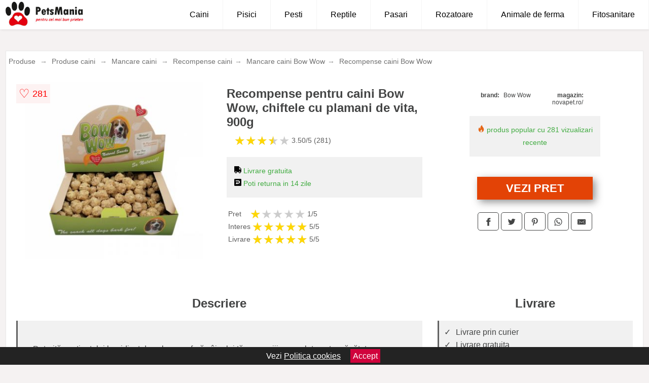

--- FILE ---
content_type: text/html; charset=utf-8
request_url: https://www.petsmania.ro/product/recompense-pentru-caini-bow-wow-chiftele-cu-plamani-de-vita-900-g-bw359/
body_size: 40995
content:
<!DOCTYPE html>
<html lang="ro">
<head>

	<meta charset="utf-8" />
	<meta http-equiv="X-UA-Compatible" content="IE=edge">
	<meta name="viewport" content="width=device-width, initial-scale=1, maximum-scale=5" />
	<title>Recompense pentru caini Bow Wow, chiftele cu plamani de vita, 900g - PetsMania</title>
	<meta name="description" content="Alege Recompense pentru caini Bow Wow, chiftele cu plamani de vita, 900g sau vezi produse similare de la mai multe pet shop-uri online pe PetsMania.ro">
	<meta name="referrer" content="no-referrer-when-downgrade"/>
	<link rel="shortcut icon" href="/favicon.ico" type="image/x-icon">
	<link rel="icon" href="/favicon.ico" type="image/x-icon">


	<meta property="og:title" content="Recompense pentru caini Bow Wow, chiftele cu plamani de vita, 900g" />
	<meta property="og:description" content="Datorită conținutului lor ridicat de colagen, oferă câinelui tău un sprijin complet pentru sănătatea articulațiilor, ajutând la menținerea elasticității cartilajului, la protejarea țesutului articular și la îmbunătățirea mobilității..." />
 	<meta property="og:type" content="product" />
	<meta property="og:url" content= "https://www.petsmania.ro/product/recompense-pentru-caini-bow-wow-chiftele-cu-plamani-de-vita-900-g-bw359/" />
	<meta property="og:site_name" content="PetsMania" />
	<meta property="og:image" content="https://www.petsmania.ro/pictures/0/112/recompense-pentru-caini-bow-wow-chiftele-cu-plamani-de-vita-900-g-bw359.jpg" />
	<meta property="product:price:amount" content="150" />
	<meta property="product:price:currency" content="RON" />
	<meta property="og:availability" content="instock" />

    <script type="application/ld+json">
      {
        "@context": "https://schema.org/",
        "@type": "Product",
        "name": "Recompense pentru caini Bow Wow, chiftele cu plamani de vita, 900g",
        "image": "https://www.petsmania.ro/pictures/0/112/recompense-pentru-caini-bow-wow-chiftele-cu-plamani-de-vita-900-g-bw359.jpg",
        "description": "Datorită conținutului lor ridicat de colagen, oferă câinelui tău un sprijin complet pentru sănătatea articulațiilor, ajutând la menținerea elasticității cartilajului, la protejarea țesutului articular și la îmbunătățirea mobilității...",
  "brand": {
    "@type": "Thing",
    "name": "Bow Wow"
  },
        "review": {
          "@type": "Review",
          "reviewRating": {
            "@type": "Rating",
            "ratingValue": 3.50,
            "bestRating": 5
          },
          "author": {
            "@type": "Organization",
            "name": "PetsMania"
          }
        },
        "aggregateRating": {
          "@type": "AggregateRating",
          "ratingValue": 3.50,
          "reviewCount": 281        },
  "offers": {
    "@type": "Offer",
    "url": "https://www.petsmania.ro/product/recompense-pentru-caini-bow-wow-chiftele-cu-plamani-de-vita-900-g-bw359/",
    "priceCurrency": "RON",
    "price": "150",
    "itemCondition": "http://schema.org/NewCondition",
    "availability": "http://schema.org/InStock",
    "seller": {
      "@type": "Organization",
      "name": "PetsMania"
    }
  }
  }
    </script>




<style>html{box-sizing:border-box;-ms-overflow-style:scrollbar}*,::after,::before{box-sizing:inherit}body{color:#434444;margin:0;font-family:"Open Sans",Helvetica,Arial,sans-serif;background:#f5f2f2;overflow-x:hidden}article{background:#fff}footer{margin:30px 0 0;background:#000;padding:20px;color:#fff}p{line-height:25px}.container-fluid{width:99%;margin-right:auto;margin-left:auto;padding-right:5px;padding-left:5px;margin-top:100px}img{max-width:100%;height:auto;aspect-ratio: attr(width) / attr(height)}.row{display:-ms-flexbox;display:flex;-ms-flex-wrap:wrap;flex-wrap:wrap}.col,.col-1,.col-10,.col-11,.col-12,.col-2,.col-3,.col-4,.col-5,.col-6,.col-7,.col-8,.col-9,.col-auto,.col-lg,.col-lg-1,.col-lg-10,.col-lg-11,.col-lg-12,.col-lg-2,.col-lg-3,.col-lg-4,.col-lg-5,.col-lg-6,.col-lg-7,.col-lg-8,.col-lg-9,.col-lg-auto,.col-md,.col-md-1,.col-md-10,.col-md-11,.col-md-12,.col-md-2,.col-md-3,.col-md-4,.col-md-5,.col-md-6,.col-md-7,.col-md-8,.col-md-9,.col-md-auto,.col-sm,.col-sm-1,.col-sm-10,.col-sm-11,.col-sm-12,.col-sm-2,.col-sm-3,.col-sm-4,.col-sm-5,.col-sm-6,.col-sm-7,.col-sm-8,.col-sm-9,.col-sm-auto,.col-xl,.col-xl-1,.col-xl-10,.col-xl-11,.col-xl-12,.col-xl-2,.col-xl-3,.col-xl-4,.col-xl-5,.col-xl-6,.col-xl-7,.col-xl-8,.col-xl-9,.col-xl-auto{position:relative;width:100%;min-height:1px;padding-right:15px;padding-left:15px}.col-3{-ms-flex:0 0 25%;flex:0 0 25%;max-width:25%}.col-4{-ms-flex:0 0 33.333333%;flex:0 0 33.333333%;max-width:33.333333%}.col-6{-ms-flex:0 0 50%;flex:0 0 50%;max-width:50%}.col-12{-ms-flex:0 0 100%;flex:0 0 100%;max-width:100%}@media (min-width:768px){#sidebar li{list-style:none;border-top:1px solid #eee;padding:0 10px}#sidebar ul{padding:0;overflow:auto;max-height:400px;overflow-x:hidden}#sidebar li a{color:#000;text-decoration:none;font-size:12px;display:block;padding:5px 0}#sidebar:after{content:'';position:absolute;width:0;height:100%;top:0;right:0;border-radius:50%;z-index:-1;-webkit-transition:all .3s linear;transition:all .3s linear}#sidebar{box-shadow:0 2px 10px -2px rgba(0,0,0,.3);background:#fff}.col-md-1{-ms-flex:0 0 8.333333%;flex:0 0 8.333333%;max-width:8.333333%}.col-md-2{-ms-flex:0 0 16.666667%;flex:0 0 16.666667%;max-width:16.666667%}.col-md-3{-ms-flex:0 0 25%;flex:0 0 25%;max-width:25%}.col-md-4{-ms-flex:0 0 33.333333%;flex:0 0 33.333333%;max-width:33.333333%}.col-md-5{-ms-flex:0 0 41.666667%;flex:0 0 41.666667%;max-width:41.666667%}.col-md-6{-ms-flex:0 0 50%;flex:0 0 50%;max-width:50%}.col-md-7{-ms-flex:0 0 58.333333%;flex:0 0 58.333333%;max-width:58.333333%}.col-md-8{-ms-flex:0 0 66.666667%;flex:0 0 66.666667%;max-width:66.666667%}.col-md-9{-ms-flex:0 0 75%;flex:0 0 75%;max-width:75%}.col-md-10{-ms-flex:0 0 83.333333%;flex:0 0 83.333333%;max-width:83.333333%}.col-md-12{-ms-flex:0 0 100%;flex:0 0 100%;max-width:100%}}@media (min-width:576px){.col-sm-3{-ms-flex:0 0 25%;flex:0 0 25%;max-width:25%}.col-sm-4{-ms-flex:0 0 33.333333%;flex:0 0 33.333333%;max-width:33.333333%}.col-sm-6{-ms-flex:0 0 50%;flex:0 0 50%;max-width:50%}.col-sm-8{-ms-flex:0 0 66.666667%;flex:0 0 66.666667%;max-width:66.666667%}.col-sm-9{-ms-flex:0 0 75%;flex:0 0 75%;max-width:75%}.col-sm-10{-ms-flex:0 0 83.333333%;flex:0 0 83.333333%;max-width:83.333333%}.col-sm-12{-ms-flex:0 0 100%;flex:0 0 100%;max-width:100%}}@media (min-width:992px){.col-lg-1{-ms-flex:0 0 8.333333%;flex:0 0 8.333333%;max-width:8.333333%}.col-lg-2{-ms-flex:0 0 16.666667%;flex:0 0 16.666667%;max-width:16.666667%}.col-lg-3{-ms-flex:0 0 25%;flex:0 0 25%;max-width:25%}.col-lg-4{-ms-flex:0 0 33.333333%;flex:0 0 33.333333%;max-width:33.333333%}.col-lg-6{-ms-flex:0 0 50%;flex:0 0 50%;max-width:50%}.col-lg-7{-ms-flex:0 0 58.333333%;flex:0 0 58.333333%;max-width:58.333333%}.col-lg-8{-ms-flex:0 0 66.666667%;flex:0 0 66.666667%;max-width:66.666667%}.col-lg-9{-ms-flex:0 0 75%;flex:0 0 75%;max-width:75%}.col-lg-10{-ms-flex:0 0 83.333333%;flex:0 0 83.333333%;max-width:83.333333%}.col-lg-12{-ms-flex:0 0 100%;flex:0 0 100%;max-width:100%}}@media (min-width:1200px){.col-xl-1{-ms-flex:0 0 8.333333%;flex:0 0 8.333333%;max-width:8.333333%}.col-xl-2{-ms-flex:0 0 16.666667%;flex:0 0 16.666667%;max-width:16.666667%}.col-xl-3{-ms-flex:0 0 25%;flex:0 0 25%;max-width:25%}.col-xl-4{-ms-flex:0 0 33.333333%;flex:0 0 33.333333%;max-width:33.333333%}.col-xl-6{-ms-flex:0 0 50%;flex:0 0 50%;max-width:50%}.col-xl-7{-ms-flex:0 0 58.333333%;flex:0 0 58.333333%;max-width:58.333333%}.col-xl-8{-ms-flex:0 0 66.666667%;flex:0 0 66.666667%;max-width:66.666667%}.col-xl-9{-ms-flex:0 0 75%;flex:0 0 75%;max-width:75%}.col-xl-10{-ms-flex:0 0 83.333333%;flex:0 0 83.333333%;max-width:83.333333%}.col-xl-12{-ms-flex:0 0 100%;flex:0 0 100%;max-width:100%}}.w-100{width:100%}.max-w-100{max-width:100%}.btn{display:inline-block;font-weight:400;text-align:center;white-space:nowrap;vertical-align:middle;-webkit-user-select:none;-moz-user-select:none;-ms-user-select:none;user-select:none;border:1px solid transparent;padding:.5rem .75rem;font-size:1rem;line-height:1.25;border-radius:.25rem;transition:all .15s ease-in-out}.nav-links a{color:#fff;text-decoration:none;margin-right:10px}.product-grid{border:1px solid #e8e7e7;padding:0 5px}.product-grid:hover{box-shadow:0 4px 8px 0 rgba(0,0,0,.2),0 6px 20px 0 rgba(0,0,0,.19);z-index:2}.image{position:relative}.overlay{position:absolute;top:0;bottom:0;left:0;right:0;height:100%;width:100%;opacity:0;transition:.5s ease;background-color:rgba(67,68,68,.7)}.buy{background-color:#e34306;color:#fff;width:100%;margin-top:20px;height:45px;font-size:22px;text-decoration:none;font-weight:700;box-shadow:5px 5px 15px 0 rgba(39,39,39,.5);border-radius:0}.header{background-color:#fff;box-shadow:1px 1px 4px 0 rgba(0,0,0,.1);position:fixed;width:100%;z-index:4;top:0}main{margin-top:80px}.center{text-align:center;margin:0 auto}nav ul{margin:0;padding:0;list-style:none;overflow:hidden;background-color:#fff}nav li a{display:block;padding:20px;border-right:1px solid #f4f4f4;text-decoration:none;color:#000}nav .menu-btn:hover,nav li a:hover{background-color:#f4f4f4}.header .logo{display:block;float:left;margin:2px 10px}.logo img{height:50px}nav .menu{clear:both;max-height:0;transition:max-height .2s ease-out}nav .menu-icon{cursor:pointer;display:inline-block;float:right;padding:28px 20px;position:relative;user-select:none}nav .menu-icon .navicon{background:#333;display:block;height:2px;position:relative;transition:background .2s ease-out;width:18px}nav .menu-icon .navicon:after,nav .menu-icon .navicon:before{background:#333;content:'';display:block;height:100%;position:absolute;transition:all .2s ease-out;width:100%}nav .menu-icon .navicon:before{top:5px}nav .menu-icon .navicon:after{top:-5px}nav .menu-btn{display:none}nav .menu-btn:checked~.menu{max-height:100%}nav .menu-btn:checked~.menu-icon .navicon{background:0 0}nav .menu-btn:checked~.menu-icon .navicon:before{transform:rotate(-45deg)}nav .menu-btn:checked~.menu-icon .navicon:after{transform:rotate(45deg)}nav .menu-btn:checked~.menu-icon:not(.steps) .navicon:after,nav .menu-btn:checked~.menu-icon:not(.steps) .navicon:before{top:0}#show img{height:13px;vertical-align:middle;margin-right:6px}@media (min-width:71em){nav li{float:left}nav li a{padding:20px 27px}nav .menu{clear:none;float:right;max-height:none}nav .menu-icon{display:none}.dropdown a{padding:8px}}@media (max-width:70em){.dropdown{width:100%;left:0;position:relative!important}.menu-btn:checked{height:100%}nav ul{height:100%;width:100%;overflow-y:scroll;-webkit-overflow-scrolling:touch;position:fixed;top:58px}h1.center{font-size:22px}}.price{font-size:24px;font-weight:700}.brand-store{display:flex;font-size:12px;margin-top:20px}.type-is{font-weight:700;margin:0 5px 0 15px}.items{overflow:hidden;text-overflow:ellipsis;display:-webkit-box;-webkit-box-orient:vertical;-webkit-line-clamp:2;line-height:16px;height:32px;font-size:14px;color:#434444;font-weight:bold}a.items{color:#434444;text-decoration:none;font-size:.9em}.sumary{font-size:13px;line-height:16px;color:#767575;word-wrap:break-word}h1{font-weight:500}.title-product{margin:10px 0;font-weight:700}.count{color:#969494;margin-bottom:30px}span.items{display:inline-block;font-size:.83em;margin-block-start:5px;margin-block-end:.3em;margin-inline-start:0;margin-inline-end:0;font-weight:700;}.old-price{text-decoration:line-through;color:#e70303;margin-right:10px;font-weight:100!important}.anunt{font-size:9px;font-weight:700;display:inline-block;background-color:#dfffead4;text-align:center;padding:5px 3px;top:-120px;position:inherit;color:#45a36d}.list-details{list-style:none;line-height:30px;margin:0;padding:0;font-size:14px}.resp-sharing-button__icon,.resp-sharing-button__link{display:inline-block}.resp-sharing-button__link{text-decoration:none;color:#fff;margin:25px 0 20px}.resp-sharing-button{border-radius:5px;transition:25ms ease-out;padding:.5em .75em;font-family:Helvetica Neue,Helvetica,Arial,sans-serif;border:1px solid #434444}.resp-sharing-button__icon svg{width:1em;height:1em;margin-right:.4em;vertical-align:top}.resp-sharing-button--small svg{margin:0;vertical-align:middle}.resp-sharing-button__icon{stroke:#fff;fill:none}.resp-sharing-button__icon--solid,.resp-sharing-button__icon--solidcircle{fill:#434444;stroke:none}.resp-sharing-button--facebook{border:1px solid#434444}.price-prod{margin-top:10px}.features{line-height:18px;font-size:14px;padding:0;margin:20px 0;line-height: 25px;font-size: 14px;padding: 15px;background-color: #f1f1f1;color: #41ab41;}.features li{display:inline-block;margin-right:10px}.similar{background:#cd4530;color:#fff;text-decoration:none;padding:5px 10px;display:inline-block;margin:3px}.navigation{position:fixed;width:300px;height:100%;top:0;overflow-y:auto;overflow-x:hidden;opacity:0;visibility:hidden;z-index:99;-webkit-transition-delay:.3s;transition-delay:.3s;left:0}.navigation.active{opacity:1;visibility:visible;-webkit-transition-delay:0;transition-delay:0;z-index:999999}.navigation.active .navigation-inner{-webkit-transform:translate(0,0);transform:translate(0,0);-webkit-transition:background-color 0 linear 599ms,-webkit-transform .3s linear;transition:background-color 0 linear 599ms,-webkit-transform .3s linear;transition:transform .3s linear,background-color 0 linear 599ms;transition:transform .3s linear,background-color 0 linear 599ms,-webkit-transform .3s linear}.navigation.active .navigation-inner:after{width:300%;border-radius:50%;-webkit-animation:elastic 150ms ease .3s both;animation:elastic 150ms ease .3s both}.navigation-inner{position:absolute;width:100%;height:100%;top:0;left:0;overflow:hidden;z-index:999999;-webkit-transform:translate(-100%,0);transform:translate(-100%,0);-webkit-transition:background-color 0 linear .3s,-webkit-transform .3s linear;transition:background-color 0 linear .3s,-webkit-transform .3s linear;transition:transform .3s linear,background-color 0 linear .3s;transition:transform .3s linear,background-color 0 linear .3s,-webkit-transform .3s linear;background:#fff;overflow-y:scroll;padding-bottom:100px}.navigation-inner li{list-style:none;border-top:1px solid #eee;padding:0 20px}.navigation-inner ul{padding:0}.navigation-inner li a{color:#000;text-decoration:none;font-size:18px;min-height:36px;line-height:36px;display:block}.navigation-inner:after{content:'';position:absolute;width:0;height:100%;top:0;right:0;border-radius:50%;z-index:-1;-webkit-transition:all .3s linear;transition:all .3s linear}#hide,#show{color:#fff;padding:0 25px;text-transform:uppercase;line-height:40px;height:40px;letter-spacing:.05em;text-decoration:none;background-color:#434444;margin:0 auto;cursor:pointer;border:0;-moz-border-radius:0;-webkit-border-radius:0;border-radius:0;margin-bottom:15px;position:fixed;z-index:3;top:59px;left:0;width:100%;font-weight:900}#hide{top:0;width:100%;font-weight:700;font-size:16px;background:red}.fulls{background:#000;position:fixed;width:100%;height:100%;z-index:99;opacity:.7}.pagination{display:inline-block;margin:50px auto;background:#fff}.pagination a{color:#000;float:left;padding:16px 16px;text-decoration:none}.pagination a.active{background-color:#4caf50;color:#fff}.pagination a:hover:not(.active){background-color:#ddd}.pagination a{border-radius:5px}.pagination a.active{border-radius:5px}.pagination a{transition:background-color .3s}.pagination a{border:1px solid #ddd}.pagination a:first-child{border-top-left-radius:5px;border-bottom-left-radius:5px}.pagination a:last-child{border-top-right-radius:5px;border-bottom-right-radius:5px}.block{display:block}.welcome{max-width:100%}.welcome-home{position:relative;text-align:center;color:#fff}.welcome-text{position:absolute;top:50%;left:50%;transform:translate(-50%,-50%);background:rgba(0,0,0,.5);font-size:3vw;width:100%}.categories{color:#000;font-weight:700;text-transform:uppercase;margin-block-start:0!important}.filtru{margin-top:50px}.filtru h3{text-align:center;background:#eee;line-height:40px}.no-padding{padding:0;margin:0}.pret-mare,.pret-mic{max-width:100%;line-height:30px;text-align:center;font-size:15px}h2.center{margin:20px 0}.button-filter{background:#000;width:90%;color:#fff;height:40px;margin:0 auto;display:block;margin-top:20px;font-size:20px}.dropdown{display:none;position:absolute;width:100%;background:#f4f4f4;margin:0;right:0;padding:30px;overflow-y:auto;overflow:hidden}nav ul li:hover .dropdown{display:flex}.sale{height:40px;width:40px;background-color:#e90303;color:#fff;border-radius:50%;display:inline-block;font-size:14px;line-height:40px;top:5px;right:5px;position:absolute;font-weight:700;text-align:center}.left{left:30px;right:auto}form{padding-bottom:50px}a.seeprice{font-size:.83em;width:50px;display:block;text-align:center;float:right;color:#000;line-height:20px;border:1px solid #d0d0d0;max-width:50%;text-decoration:underline}.rm-link{color:blue;font-weight:bold}#cookieConsentContainer{z-index:999;width:100%;min-height:20px;box-sizing:border-box;background:#232323;overflow:hidden;position:fixed;bottom:0;display:none;text-align:center;color:#fff}#cookieConsentContainer p {display:inline-block;padding:5px;margin:0}#cookieConsentContainer a {color:#fff}.accept {background-color:#d0033c;padding:5px;margin:2px 10px;cursor:pointer}.nav-links{margin:40px 5px}a.col-xl-1.col-lg-2.col-md-3.col-sm-4.col-6.product-grid.center{background:#fff;margin:0;padding:10px;color:#434444;text-decoration:none}.goto{font-size:15px;margin-right:0;background-color:#c1255b;top:20px;right:15px;position:absolute !important;height:45px;width:60px;background-image:linear-gradient(to right,#e34306,#3f51b5);border-top-left-radius:0 0!important;border-bottom-left-radius:26% 100%!important;border-radius:0.25rem;padding-top:11px;}.goto img{float:right;margin-right:10px}.actual-product{margin-bottom:30px}@-webkit-keyframes blinker {from {opacity: 1.0;}to {opacity: 0.0;}}.blackfriday{text-decoration: blink;-webkit-animation-name:blinker;-webkit-animation-duration:1.5s;-webkit-animation-iteration-count:infinite;-webkit-animation-timing-function:ease-in-out;-webkit-animation-direction: alternate;}.breadcrumb{overflow-x:auto;overflow-y:hidden;white-space:nowrap;-webkit-overflow-scrolling:touch;margin-bottom:20px}.breadcrumb-list{display:flex;padding:0;margin:0;list-style:none;font-size:14px}.breadcrumb-item{margin-right:4px;line-height:40px}.breadcrumb-item:last-child{margin-right:0}.breadcrumb-item:not(:last-child)::after{content:"→";margin:5px;color:#999}.breadcrumb-item a{text-decoration:none;color:#717171}.descriere{display:block;margin:auto;background-color:#f1f1f1;padding:10px;border-left:3px solid #626262}.descriere p{line-height:20px;font-size:16px;padding:20px}.specificatii{list-style:none;padding:10px;display:block;background:#f1f1f1;border-left:3px solid #626262}.specificatii li{line-height:25px;color:}article.col-xl-12.col-lg-12.col-md-6.col-sm-12.col-12.product-grid{margin-bottom:30px;padding-bottom:30px}.actual-product{margin-bottom:50px}.alerta{background-color:#f1f1f1;padding:10px;border-left:6px solid red;font-size:14px;margin:20px 0}.pretbun{color:red;font-weight:bold}li.checked:before{content: '✓';margin-right:10px}.rating{font-size:24px;display:flex;color:#ccc;line-height:25px}.star{position:relative;overflow:hidden}.star-filled{position:absolute;top:0;left:0;color:gold;overflow:hidden;white-space:nowrap}.ratingtext{font-size:14px;color:#5d5d5d;margin:0 3px;min-width:40px}.none-min{min-width:auto!important}.favorite{display:flex;align-items:center;top:5px;color:red;position:absolute;background:#fdf2f2;padding:5px}.heart{font-size:24px;margin-right:5px}.nb{font-size:18px;display:contents}</style>

</head>
<body>

<header class="header">
<a href="/" title="PetsMania.ro - PetShop online pentru caini, pisici si pesti" class="logo"><img src="/static/images/PetsMania-Petshop-online-caini-pisici-pesti.jpg" alt="PetsMania.ro - PetShop online pentru caini, pisici si pesti" title="PetsMania.ro - PetShop online pentru caini, pisici si pesti" width="156" height="50" ></a>
<nav>
  <input class="menu-btn" type="checkbox" id="menu-btn" />
  <label class="menu-icon" for="menu-btn"><span class="navicon"></span></label>
  <ul class="menu">
    <li><a href="/caini/" title="Produse pentru caini">Caini</a></li>
    <li><a href="/pisici/" title="Produse pentru pisici">Pisici</a></li>
    <li><a href="/pesti/" title="Produse pentru pesti">Pesti</a></li>
    <li><a href="/reptile/" title="Produse pentru reptile">Reptile</a></li>
    <li><a href="/pasari/" title="Produse pentru pasari">Pasari</a></li>
    <li><a href="/rozatoare/" title="Produse pentru rozatoare">Rozatoare</a></li>
    <li><a href="/animale-de-ferma/" title="Produse animale de ferma">Animale de ferma</a></li>
    <li><a href="/fitosanitare/" title="Produse pentru fitosanitare">Fitosanitare</a></li>
  </ul>
</nav>

</header>
	<main class="container-fluid">
		<div class="row">


        

			<article class="col-xl-12 col-lg-12 col-md-6 col-sm-12 col-12 product-grid">

<div aria-label="Breadcrumb" class="breadcrumb">
  <ul class="breadcrumb-list">
                     <li class="breadcrumb-item"><a href="/produse/">Produse</a>  <li class="breadcrumb-item"><a href="/caini/">Produse caini</a>  <li class="breadcrumb-item"><a href="/mancare-caini/">Mancare caini</a>  <li class="breadcrumb-item"><a href="/recompense-caini/">Recompense caini</a></li>  <li class="breadcrumb-item"><a href="/mancare-caini/bow-wow/">Mancare caini Bow Wow</a></li>  <li class="breadcrumb-item"><a href="/recompense-caini/bow-wow/">Recompense caini Bow Wow</a></li> 
                </ul>
</div>
				<div class="row actual-product">
					<div class="col-md-4 center">
						<a title="Vezi mai multe imagini ale produsului Recompense pentru caini Bow Wow, chiftele cu plamani de vita, 900g pe site-ul novapet.ro/" href="/catre-shop.php?id=112661" target="_blank" rel="nofollow"><img src="/pictures/0/112/recompense-pentru-caini-bow-wow-chiftele-cu-plamani-de-vita-900-g-bw359.jpg" alt="Recompense pentru caini Bow Wow, chiftele cu plamani de vita, 900g" title="Recompense pentru caini Bow Wow, chiftele cu plamani de vita, 900g" width="350" height="350" class="max-w-100"></a>

<div class="favorite">
    <span class="heart">&#9825;</span>
    <span class="nb">281</span>
</div>

					</div>
						<div class="col-md-4">
							<h1 class="title-product">Recompense pentru caini Bow Wow, chiftele cu plamani de vita, 900g</h1>

							<div class="row flex">
							<div class="col-xl-8 col-lg-8 col-md-8 col-sm-9 col-8">
<div class="rating" data-rating="3.50">
    <span class="star">&#9733;</span>
    <span class="star">&#9733;</span>
    <span class="star">&#9733;</span>
    <span class="star">&#9733;</span>
    <span class="star">&#9733;</span>
<span class="ratingtext">3.50/5  (281)</span>
</div>
							</div>

							</div>


							<div class="features">

				 
				 <div><img src="[data-uri]" width="14" height="14" alt="Livrare gratuita" title="Livrare gratuita"> Livrare gratuita</div>
                                        
				<div><img src="[data-uri]" width="14" height="14" alt="Timp de retur" title="Timp de retur"> Poti returna in 14 zile</div>

							</div>


<div class="rating" data-rating="1">
<span class="ratingtext">Pret</span>
    <span class="star">&#9733;</span>
    <span class="star">&#9733;</span>
    <span class="star">&#9733;</span>
    <span class="star">&#9733;</span>
    <span class="star">&#9733;</span>
<span class="ratingtext">1/5</span>
</div>





<div class="rating" data-rating="5">
    <span class="ratingtext">Interes</span>
    <span class="star">&#9733;</span>
    <span class="star">&#9733;</span>
    <span class="star">&#9733;</span>
    <span class="star">&#9733;</span>
    <span class="star">&#9733;</span>
    <span class="ratingtext">5/5</span>
</div>



<div class="rating" data-rating="5">
    <span class="ratingtext">Livrare</span>
    <span class="star">&#9733;</span>
    <span class="star">&#9733;</span>
    <span class="star">&#9733;</span>
    <span class="star">&#9733;</span>
    <span class="star">&#9733;</span>
    <span class="ratingtext">5/5</span>
</div>
				</div>

<div class="col-md-4">
							<div class="row">
				
								<div class="col-xl-9 col-lg-8 col-md-12 col-sm-12 col-12 center">

							<div class="brand-store row">

								
<div class="col-6 no-padding"><span class="type-is">brand: </span><span>Bow Wow</span></div>
								<div class="col-6 no-padding">
									<span class="type-is">magazin: </span><span>novapet.ro/</span>
								</div>

								
							</div>



				 <div class="features"><div><img src="[data-uri]" width="14" height="14" alt="Produs popular" title="Produs popular"> produs popular cu 281 vizualizari recente</div></div>
                                        


<div class="col-md-12">
									<a href="/catre-shop.php?id=112661" target="_blank" rel="nofollow" title="Vezi pretul Recompense pentru caini Bow Wow, chiftele cu plamani de vita, 900g pe site-ul novapet.ro/" class="btn buy">VEZI PRET</a>

</div>

								</div>
									<div class="col-xl-8 col-lg-8 col-md-12 col-sm-12 col-12 center">	

				
<!-- Sharingbutton Facebook -->
<a class="resp-sharing-button__link" href="https://facebook.com/sharer/sharer.php?u=https://www.petsmania.ro/product/recompense-pentru-caini-bow-wow-chiftele-cu-plamani-de-vita-900-g-bw359/" title="Recomanda Recompense pentru caini Bow Wow, chiftele cu plamani de vita, 900g pe Facebook" target="_blank" rel="noopener nofollow" aria-label="">
  <div class="resp-sharing-button resp-sharing-button--facebook resp-sharing-button--small"><div aria-hidden="true" class="resp-sharing-button__icon resp-sharing-button__icon--solid">
    <svg xmlns="http://www.w3.org/2000/svg" title="Recomanda Recompense pentru caini Bow Wow, chiftele cu plamani de vita, 900g pe Facebook" viewBox="0 0 24 24"><path d="M18.77 7.46H14.5v-1.9c0-.9.6-1.1 1-1.1h3V.5h-4.33C10.24.5 9.5 3.44 9.5 5.32v2.15h-3v4h3v12h5v-12h3.85l.42-4z"/></svg>
    </div>
  </div>
</a>

<!-- Sharingbutton Twitter -->
<a class="resp-sharing-button__link" href="https://twitter.com/intent/tweet/?text=&amp;url=https://www.petsmania.ro/product/recompense-pentru-caini-bow-wow-chiftele-cu-plamani-de-vita-900-g-bw359/" title="Recomanda Recompense pentru caini Bow Wow, chiftele cu plamani de vita, 900g pe Twitter" target="_blank" rel="noopener nofollow" aria-label="">
  <div class="resp-sharing-button resp-sharing-button--twitter resp-sharing-button--small"><div aria-hidden="true" class="resp-sharing-button__icon resp-sharing-button__icon--solid">
    <svg xmlns="http://www.w3.org/2000/svg" viewBox="0 0 24 24"><path d="M23.44 4.83c-.8.37-1.5.38-2.22.02.93-.56.98-.96 1.32-2.02-.88.52-1.86.9-2.9 1.1-.82-.88-2-1.43-3.3-1.43-2.5 0-4.55 2.04-4.55 4.54 0 .36.03.7.1 1.04-3.77-.2-7.12-2-9.36-4.75-.4.67-.6 1.45-.6 2.3 0 1.56.8 2.95 2 3.77-.74-.03-1.44-.23-2.05-.57v.06c0 2.2 1.56 4.03 3.64 4.44-.67.2-1.37.2-2.06.08.58 1.8 2.26 3.12 4.25 3.16C5.78 18.1 3.37 18.74 1 18.46c2 1.3 4.4 2.04 6.97 2.04 8.35 0 12.92-6.92 12.92-12.93 0-.2 0-.4-.02-.6.9-.63 1.96-1.22 2.56-2.14z"/></svg>
    </div>
  </div>
</a>

<!-- Sharingbutton Pinterest -->
<a class="resp-sharing-button__link" href="http://pinterest.com/pin/create/button/?url=https://www.petsmania.ro/product/recompense-pentru-caini-bow-wow-chiftele-cu-plamani-de-vita-900-g-bw359/" title="Recomanda Recompense pentru caini Bow Wow, chiftele cu plamani de vita, 900g pe Pinterest" target="_blank" rel="noopener nofollow" aria-label="">
  <div class="resp-sharing-button resp-sharing-button--pinterest resp-sharing-button--small"><div aria-hidden="true" class="resp-sharing-button__icon resp-sharing-button__icon--solid">
    <svg xmlns="http://www.w3.org/2000/svg" viewBox="0 0 24 24"><path d="M12.14.5C5.86.5 2.7 5 2.7 8.75c0 2.27.86 4.3 2.7 5.05.3.12.57 0 .66-.33l.27-1.06c.1-.32.06-.44-.2-.73-.52-.62-.86-1.44-.86-2.6 0-3.33 2.5-6.32 6.5-6.32 3.55 0 5.5 2.17 5.5 5.07 0 3.8-1.7 7.02-4.2 7.02-1.37 0-2.4-1.14-2.07-2.54.4-1.68 1.16-3.48 1.16-4.7 0-1.07-.58-1.98-1.78-1.98-1.4 0-2.55 1.47-2.55 3.42 0 1.25.43 2.1.43 2.1l-1.7 7.2c-.5 2.13-.08 4.75-.04 5 .02.17.22.2.3.1.14-.18 1.82-2.26 2.4-4.33.16-.58.93-3.63.93-3.63.45.88 1.8 1.65 3.22 1.65 4.25 0 7.13-3.87 7.13-9.05C20.5 4.15 17.18.5 12.14.5z"/></svg>
    </div>
  </div>
</a>

<!-- Sharingbutton WhatsApp -->
<a class="resp-sharing-button__link" href="whatsapp://send?text=https://www.petsmania.ro/product/recompense-pentru-caini-bow-wow-chiftele-cu-plamani-de-vita-900-g-bw359/" title="Recomanda Recompense pentru caini Bow Wow, chiftele cu plamani de vita, 900g pe WhatsApp" target="_blank" rel="noopener nofollow" aria-label="">
  <div class="resp-sharing-button resp-sharing-button--whatsapp resp-sharing-button--small"><div aria-hidden="true" class="resp-sharing-button__icon resp-sharing-button__icon--solid">
    <svg xmlns="http://www.w3.org/2000/svg" viewBox="0 0 24 24"><path d="M20.1 3.9C17.9 1.7 15 .5 12 .5 5.8.5.7 5.6.7 11.9c0 2 .5 3.9 1.5 5.6L.6 23.4l6-1.6c1.6.9 3.5 1.3 5.4 1.3 6.3 0 11.4-5.1 11.4-11.4-.1-2.8-1.2-5.7-3.3-7.8zM12 21.4c-1.7 0-3.3-.5-4.8-1.3l-.4-.2-3.5 1 1-3.4L4 17c-1-1.5-1.4-3.2-1.4-5.1 0-5.2 4.2-9.4 9.4-9.4 2.5 0 4.9 1 6.7 2.8 1.8 1.8 2.8 4.2 2.8 6.7-.1 5.2-4.3 9.4-9.5 9.4zm5.1-7.1c-.3-.1-1.7-.9-1.9-1-.3-.1-.5-.1-.7.1-.2.3-.8 1-.9 1.1-.2.2-.3.2-.6.1s-1.2-.5-2.3-1.4c-.9-.8-1.4-1.7-1.6-2-.2-.3 0-.5.1-.6s.3-.3.4-.5c.2-.1.3-.3.4-.5.1-.2 0-.4 0-.5C10 9 9.3 7.6 9 7c-.1-.4-.4-.3-.5-.3h-.6s-.4.1-.7.3c-.3.3-1 1-1 2.4s1 2.8 1.1 3c.1.2 2 3.1 4.9 4.3.7.3 1.2.5 1.6.6.7.2 1.3.2 1.8.1.6-.1 1.7-.7 1.9-1.3.2-.7.2-1.2.2-1.3-.1-.3-.3-.4-.6-.5z"/></svg>
    </div>
  </div>
</a>

<!-- Sharingbutton E-Mail -->
<a class="resp-sharing-button__link" href="mailto:?subject=Iti recomand Recompense pentru caini Bow Wow, chiftele cu plamani de vita, 900g&amp;body=Iti recomand produsul: https://www.petsmania.ro/product/recompense-pentru-caini-bow-wow-chiftele-cu-plamani-de-vita-900-g-bw359/. Acceseaza link-ul pentru a vedea detalii." title="Recomanda Recompense pentru caini Bow Wow, chiftele cu plamani de vita, 900g pe e-mail" target="_self" rel="noopener nofollow" aria-label="">
  <div class="resp-sharing-button resp-sharing-button--email resp-sharing-button--small"><div aria-hidden="true" class="resp-sharing-button__icon resp-sharing-button__icon--solid">
    <svg xmlns="http://www.w3.org/2000/svg" viewBox="0 0 24 24"><path d="M22 4H2C.9 4 0 4.9 0 6v12c0 1.1.9 2 2 2h20c1.1 0 2-.9 2-2V6c0-1.1-.9-2-2-2zM7.25 14.43l-3.5 2c-.08.05-.17.07-.25.07-.17 0-.34-.1-.43-.25-.14-.24-.06-.55.18-.68l3.5-2c.24-.14.55-.06.68.18.14.24.06.55-.18.68zm4.75.07c-.1 0-.2-.03-.27-.08l-8.5-5.5c-.23-.15-.3-.46-.15-.7.15-.22.46-.3.7-.14L12 13.4l8.23-5.32c.23-.15.54-.08.7.15.14.23.07.54-.16.7l-8.5 5.5c-.08.04-.17.07-.27.07zm8.93 1.75c-.1.16-.26.25-.43.25-.08 0-.17-.02-.25-.07l-3.5-2c-.24-.13-.32-.44-.18-.68s.44-.32.68-.18l3.5 2c.24.13.32.44.18.68z"/></svg>
									</div>
								</div>
							</a>


						</div>

					</div>
</div>

				
			</div>

<div class="row">





<div class="col-md-8">

<h2 class="center">Descriere</h2>
<div class="descriere"><p>Datorită conținutului lor ridicat de colagen, oferă câinelui tău un sprijin complet pentru sănătatea articulațiilor, ajutând la menținerea elasticității cartilajului, la protejarea țesutului articular și la îmbunătățirea mobilității...</p></div>
<h2 class="center">Caracteristici</h2>


							<ul class="specificatii">
<div class="row">
<li class="col-md-4"><b>Categorie:</b> Recompense caini</li>

                      <li class="col-md-4"><b>Marca:</b> Bow Wow</li>

                                                                
<li class="col-md-4"><b>Pret:</b> 150 lei</li>
								
									<li class="col-md-4"><b>Vanzator:</b> novapet.ro/</li>
<li class="col-md-4"><b>Cod:</b> BW359</li>
							


</div>
</ul>



<span>*generate pe baza descrierii. Verificati pe site-ul comerciantului</span>


</div>





	



<div class="col-md-4">

<h2 class="center">Livrare</h2>


							<ul class="specificatii">

<li class="checked">Livrare prin curier</li><li class="checked">Livrare gratuita</li>

</ul>

<h2 class="center">Plata</h2>


							<ul class="specificatii">

<li class="checked">Plata card</li><li class="checked">Plata ramburs la curier</li><li class="checked">Plata transfer bancar / Ordin de plata</li>

</ul>




</div>

</div>



		</article>


<h2 class="col-12 center">Compara produse similare</h2>
                                    
			<article class="col-xl-2 col-lg-2 col-md-3 col-sm-4 col-6 product-grid">
					<a href="/vezi-pret.php?id=125218" title="Recompense delicioase pentru caini Bow Wow Natural Stick, cu Vita si Plaman BW322, 22 cm, 50 buc" class="block" rel="nofollow" target="_blank">
						<img src="/pictures/0/125/recompense-delicioase-pentru-caini-bow-wow-natural-stick-cu-vita-si-plaman-22-cm-50-buc.jpg" title="Recompense delicioase pentru caini Bow Wow Natural Stick, cu Vita si Plaman BW322, 22 cm, 50 buc" alt="Recompense delicioase pentru caini Bow Wow Natural Stick, cu Vita si Plaman BW322, 22 cm, 50 buc" width="350" height="350" loading="lazy">
					</a>
<span class="anunt">Reducere 20 LEI</span>
<div class="rating" data-rating="3.38">
    <span class="star">&#9733;</span>
    <span class="star">&#9733;</span>
    <span class="star">&#9733;</span>
    <span class="star">&#9733;</span>
    <span class="star">&#9733;</span>
<span class="ratingtext">3.38/5</span>
</div>
				<p class="items">Recompense delicioase pentru caini Bow Wow Natural Stick, cu Vita si Plaman BW322, 22 cm, 50 buc</p>
				<span class="sale">13%</span>
				<span class="items old-price">165 LEI</span>

<div class="favorite">
    <span class="heart">&#9825;</span>
    <span class="nb">177</span>
</div>


				<span class="items">145 LEI</span>
<a class="seeprice" href="/product/recompense-delicioase-pentru-caini-bow-wow-natural-stick-cu-vita-si-plaman-22-cm-50-buc/" title="Vezi informatii despre Recompense delicioase pentru caini Bow Wow Natural Stick, cu Vita si Plaman BW322, 22 cm, 50 buc">info</a>
			</article>

                                    
			<article class="col-xl-2 col-lg-2 col-md-3 col-sm-4 col-6 product-grid">
					<a href="/vezi-pret.php?id=125219" title="Recompense delicioase pentru caini Bow Wow Natural Stick, cu Vita, Ficat de Pui si Yucca, 22 cm, 50 buc" class="block" rel="nofollow" target="_blank">
						<img src="/pictures/0/125/recompense-delicioase-pentru-caini-bow-wow-natural-stick-cu-vita-ficat-de-pui-si-yucca-22-cm-50-buc.jpg" title="Recompense delicioase pentru caini Bow Wow Natural Stick, cu Vita, Ficat de Pui si Yucca, 22 cm, 50 buc" alt="Recompense delicioase pentru caini Bow Wow Natural Stick, cu Vita, Ficat de Pui si Yucca, 22 cm, 50 buc" width="350" height="350" loading="lazy">
					</a>
<span class="anunt">Reducere 20 LEI</span>
<div class="rating" data-rating="3.38">
    <span class="star">&#9733;</span>
    <span class="star">&#9733;</span>
    <span class="star">&#9733;</span>
    <span class="star">&#9733;</span>
    <span class="star">&#9733;</span>
<span class="ratingtext">3.38/5</span>
</div>
				<p class="items">Recompense delicioase pentru caini Bow Wow Natural Stick, cu Vita, Ficat de Pui si Yucca, 22 cm, 50 buc</p>
				<span class="sale">13%</span>
				<span class="items old-price">165 LEI</span>

<div class="favorite">
    <span class="heart">&#9825;</span>
    <span class="nb">187</span>
</div>


				<span class="items">145 LEI</span>
<a class="seeprice" href="/product/recompense-delicioase-pentru-caini-bow-wow-natural-stick-cu-vita-ficat-de-pui-si-yucca-22-cm-50-buc/" title="Vezi informatii despre Recompense delicioase pentru caini Bow Wow Natural Stick, cu Vita, Ficat de Pui si Yucca, 22 cm, 50 buc">info</a>
			</article>

                                    
			<article class="col-xl-2 col-lg-2 col-md-3 col-sm-4 col-6 product-grid">
					<a href="/vezi-pret.php?id=125230" title="Recompense pentru caini Bow Wow Natural Stick, cu Vita si Organe de Vita BW309, 22 cm, 50 buc" class="block" rel="nofollow" target="_blank">
						<img src="/pictures/0/125/recompense-pentru-caini-bow-wow-natural-stick-cu-vita-si-organe-de-vita-22-cm-50-buc.jpg" title="Recompense pentru caini Bow Wow Natural Stick, cu Vita si Organe de Vita BW309, 22 cm, 50 buc" alt="Recompense pentru caini Bow Wow Natural Stick, cu Vita si Organe de Vita BW309, 22 cm, 50 buc" width="350" height="350" loading="lazy">
					</a>
<span class="anunt">Reducere 20 LEI</span>
<div class="rating" data-rating="3.38">
    <span class="star">&#9733;</span>
    <span class="star">&#9733;</span>
    <span class="star">&#9733;</span>
    <span class="star">&#9733;</span>
    <span class="star">&#9733;</span>
<span class="ratingtext">3.38/5</span>
</div>
				<p class="items">Recompense pentru caini Bow Wow Natural Stick, cu Vita si Organe de Vita BW309, 22 cm, 50 buc</p>
				<span class="sale">13%</span>
				<span class="items old-price">165 LEI</span>

<div class="favorite">
    <span class="heart">&#9825;</span>
    <span class="nb">189</span>
</div>


				<span class="items">145 LEI</span>
<a class="seeprice" href="/product/recompense-pentru-caini-bow-wow-natural-stick-cu-vita-si-organe-de-vita-22-cm-50-buc/" title="Vezi informatii despre Recompense pentru caini Bow Wow Natural Stick, cu Vita si Organe de Vita BW309, 22 cm, 50 buc">info</a>
			</article>

                                    
			<article class="col-xl-2 col-lg-2 col-md-3 col-sm-4 col-6 product-grid">
					<a href="/vezi-pret.php?id=129133" title="Bow Wow Recompense pentru Caini Natural Sticks Burta de Vita, 50 buc/ cutie" class="block" rel="nofollow" target="_blank">
						<img src="/pictures/0/129/bow-wow-recompense-pentru-caini-natural-sticks-burta-de-vita-50-buc-cutie.jpg" title="Bow Wow Recompense pentru Caini Natural Sticks Burta de Vita, 50 buc/ cutie" alt="Bow Wow Recompense pentru Caini Natural Sticks Burta de Vita, 50 buc/ cutie" width="350" height="350" loading="lazy">
					</a>
<span class="anunt">Reducere 18 LEI</span>
<div class="rating" data-rating="3.36">
    <span class="star">&#9733;</span>
    <span class="star">&#9733;</span>
    <span class="star">&#9733;</span>
    <span class="star">&#9733;</span>
    <span class="star">&#9733;</span>
<span class="ratingtext">3.36/5</span>
</div>
				<p class="items">Bow Wow Recompense pentru Caini Natural Sticks Burta de Vita, 50 buc/ cutie</p>
				<span class="sale">11%</span>
				<span class="items old-price">177 LEI</span>

<div class="favorite">
    <span class="heart">&#9825;</span>
    <span class="nb">150</span>
</div>


				<span class="items">159 LEI</span>
<a class="seeprice" href="/product/bow-wow-recompense-pentru-caini-natural-sticks-burta-de-vita-50-buc-cutie/" title="Vezi informatii despre Bow Wow Recompense pentru Caini Natural Sticks Burta de Vita, 50 buc/ cutie">info</a>
			</article>

                                    
			<article class="col-xl-2 col-lg-2 col-md-3 col-sm-4 col-6 product-grid">
					<a href="/vezi-pret.php?id=118651" title="Bow Wow Recompense pentru caini, chiftele naturale cu plamani si inulina 120buc box" class="block" rel="nofollow" target="_blank">
						<img src="/pictures/0/118/bow-wow-recompense-pentru-caini-chiftele-naturale-cu-plamani-si-inulina-120buc-box.jpg" title="Bow Wow Recompense pentru caini, chiftele naturale cu plamani si inulina 120buc box" alt="Bow Wow Recompense pentru caini, chiftele naturale cu plamani si inulina 120buc box" width="350" height="350" loading="lazy">
					</a>
<div class="rating" data-rating="3.33">
    <span class="star">&#9733;</span>
    <span class="star">&#9733;</span>
    <span class="star">&#9733;</span>
    <span class="star">&#9733;</span>
    <span class="star">&#9733;</span>
<span class="ratingtext">3.33/5</span>
</div>
				<p class="items">Bow Wow Recompense pentru caini, chiftele naturale cu plamani si inulina 120buc box</p>

<div class="favorite">
    <span class="heart">&#9825;</span>
    <span class="nb">118</span>
</div>


				<span class="items">133 LEI</span>
<a class="seeprice" href="/product/bow-wow-recompense-pentru-caini-chiftele-naturale-cu-plamani-si-inulina-120buc-box/" title="Vezi informatii despre Bow Wow Recompense pentru caini, chiftele naturale cu plamani si inulina 120buc box">info</a>
			</article>

                                    
			<article class="col-xl-2 col-lg-2 col-md-3 col-sm-4 col-6 product-grid">
					<a href="/vezi-pret.php?id=118613" title="Bow Wow Recompense pentru caini natural sticks cu burta de vita, 50buc box" class="block" rel="nofollow" target="_blank">
						<img src="/pictures/0/118/bow-wow-recompense-pentru-caini-natural-sticks-cu-burta-de-vita-50buc-box.jpg" title="Bow Wow Recompense pentru caini natural sticks cu burta de vita, 50buc box" alt="Bow Wow Recompense pentru caini natural sticks cu burta de vita, 50buc box" width="350" height="350" loading="lazy">
					</a>
<span class="anunt">Livrare gratuita</span><div class="rating" data-rating="3.50">
    <span class="star">&#9733;</span>
    <span class="star">&#9733;</span>
    <span class="star">&#9733;</span>
    <span class="star">&#9733;</span>
    <span class="star">&#9733;</span>
<span class="ratingtext">3.50/5</span>
</div>
				<p class="items">Bow Wow Recompense pentru caini natural sticks cu burta de vita, 50buc box</p>

<div class="favorite">
    <span class="heart">&#9825;</span>
    <span class="nb">117</span>
</div>


				<span class="items">171 LEI</span>
<a class="seeprice" href="/product/bow-wow-recompense-pentru-caini-natural-sticks-cu-burta-de-vita-50buc-box/" title="Vezi informatii despre Bow Wow Recompense pentru caini natural sticks cu burta de vita, 50buc box">info</a>
			</article>

                                    
			<article class="col-xl-2 col-lg-2 col-md-3 col-sm-4 col-6 product-grid">
					<a href="/vezi-pret.php?id=129129" title="Bow Wow Recompense pentru Caini, Chiftele Naturale Plamani si Inulina, 120 buc/ cutie" class="block" rel="nofollow" target="_blank">
						<img src="/pictures/0/129/bow-wow-recompense-pentru-caini-chiftele-naturale-plamani-si-inulina-120-buc-cutie.jpg" title="Bow Wow Recompense pentru Caini, Chiftele Naturale Plamani si Inulina, 120 buc/ cutie" alt="Bow Wow Recompense pentru Caini, Chiftele Naturale Plamani si Inulina, 120 buc/ cutie" width="350" height="350" loading="lazy">
					</a>
<span class="anunt">Reducere 14 LEI</span>
<div class="rating" data-rating="3.50">
    <span class="star">&#9733;</span>
    <span class="star">&#9733;</span>
    <span class="star">&#9733;</span>
    <span class="star">&#9733;</span>
    <span class="star">&#9733;</span>
<span class="ratingtext">3.50/5</span>
</div>
				<p class="items">Bow Wow Recompense pentru Caini, Chiftele Naturale Plamani si Inulina, 120 buc/ cutie</p>
				<span class="sale">11%</span>
				<span class="items old-price">138 LEI</span>

<div class="favorite">
    <span class="heart">&#9825;</span>
    <span class="nb">124</span>
</div>


				<span class="items">124 LEI</span>
<a class="seeprice" href="/product/bow-wow-recompense-pentru-caini-chiftele-naturale-plamani-si-inulina-120-buc-cutie/" title="Vezi informatii despre Bow Wow Recompense pentru Caini, Chiftele Naturale Plamani si Inulina, 120 buc/ cutie">info</a>
			</article>

                                    
			<article class="col-xl-2 col-lg-2 col-md-3 col-sm-4 col-6 product-grid">
					<a href="/vezi-pret.php?id=112665" title="Recompense pentru caini Bow Wow, Sticks cu plamani de vita, 50 bucati" class="block" rel="nofollow" target="_blank">
						<img src="/pictures/0/112/recompense-pentru-caini-bow-wow-sticks-cu-plamani-de-vita-50-buc-bw322.jpg" title="Recompense pentru caini Bow Wow, Sticks cu plamani de vita, 50 bucati" alt="Recompense pentru caini Bow Wow, Sticks cu plamani de vita, 50 bucati" width="350" height="350" loading="lazy">
					</a>
<span class="anunt">Livrare gratuita</span><div class="rating" data-rating="3.50">
    <span class="star">&#9733;</span>
    <span class="star">&#9733;</span>
    <span class="star">&#9733;</span>
    <span class="star">&#9733;</span>
    <span class="star">&#9733;</span>
<span class="ratingtext">3.50/5</span>
</div>
				<p class="items">Recompense pentru caini Bow Wow, Sticks cu plamani de vita, 50 bucati</p>

<div class="favorite">
    <span class="heart">&#9825;</span>
    <span class="nb">251</span>
</div>


				<span class="items">178 LEI</span>
<a class="seeprice" href="/product/recompense-pentru-caini-bow-wow-sticks-cu-plamani-de-vita-50-buc-bw322/" title="Vezi informatii despre Recompense pentru caini Bow Wow, Sticks cu plamani de vita, 50 bucati">info</a>
			</article>

                                    
			<article class="col-xl-2 col-lg-2 col-md-3 col-sm-4 col-6 product-grid">
					<a href="/vezi-pret.php?id=112686" title="Recompense pentru caini Bow Wow, Sticks cu burta de vita, 50 bucati" class="block" rel="nofollow" target="_blank">
						<img src="/pictures/0/112/recompense-pentru-caini-bow-wow-sticks-cu-burta-de-vita-50-buc-bw309.jpg" title="Recompense pentru caini Bow Wow, Sticks cu burta de vita, 50 bucati" alt="Recompense pentru caini Bow Wow, Sticks cu burta de vita, 50 bucati" width="350" height="350" loading="lazy">
					</a>
<span class="anunt">Livrare gratuita</span><div class="rating" data-rating="3.50">
    <span class="star">&#9733;</span>
    <span class="star">&#9733;</span>
    <span class="star">&#9733;</span>
    <span class="star">&#9733;</span>
    <span class="star">&#9733;</span>
<span class="ratingtext">3.50/5</span>
</div>
				<p class="items">Recompense pentru caini Bow Wow, Sticks cu burta de vita, 50 bucati</p>

<div class="favorite">
    <span class="heart">&#9825;</span>
    <span class="nb">242</span>
</div>


				<span class="items">178 LEI</span>
<a class="seeprice" href="/product/recompense-pentru-caini-bow-wow-sticks-cu-burta-de-vita-50-buc-bw309/" title="Vezi informatii despre Recompense pentru caini Bow Wow, Sticks cu burta de vita, 50 bucati">info</a>
			</article>

                                    
			<article class="col-xl-2 col-lg-2 col-md-3 col-sm-4 col-6 product-grid">
					<a href="/vezi-pret.php?id=111576" title="Recompense pentru caini Bow Wow Natural Stick, Ficat de pui, vita, Yucca, 22 cm, 50 bucati" class="block" rel="nofollow" target="_blank">
						<img src="/pictures/0/111/recompense-pentru-caini-bow-wow-natural-stick-cu-vita-ficat-de-pui-si-yucca-22-cm-50-buc.jpg" title="Recompense pentru caini Bow Wow Natural Stick, Ficat de pui, vita, Yucca, 22 cm, 50 bucati" alt="Recompense pentru caini Bow Wow Natural Stick, Ficat de pui, vita, Yucca, 22 cm, 50 bucati" width="350" height="350" loading="lazy">
					</a>
<span class="anunt">Livrare gratuita</span><div class="rating" data-rating="3.50">
    <span class="star">&#9733;</span>
    <span class="star">&#9733;</span>
    <span class="star">&#9733;</span>
    <span class="star">&#9733;</span>
    <span class="star">&#9733;</span>
<span class="ratingtext">3.50/5</span>
</div>
				<p class="items">Recompense pentru caini Bow Wow Natural Stick, Ficat de pui, vita, Yucca, 22 cm, 50 bucati</p>

<div class="favorite">
    <span class="heart">&#9825;</span>
    <span class="nb">247</span>
</div>


				<span class="items">178 LEI</span>
<a class="seeprice" href="/product/recompense-pentru-caini-bow-wow-natural-stick-cu-vita-ficat-de-pui-si-yucca-22-cm-50-buc/" title="Vezi informatii despre Recompense pentru caini Bow Wow Natural Stick, Ficat de pui, vita, Yucca, 22 cm, 50 bucati">info</a>
			</article>

                                    
			<article class="col-xl-2 col-lg-2 col-md-3 col-sm-4 col-6 product-grid">
					<a href="/vezi-pret.php?id=118614" title="Bow Wow Recompense pentru caini, os natural cu legume, condroitina si glucozamina, 30buc box" class="block" rel="nofollow" target="_blank">
						<img src="/pictures/0/118/bow-wow-recompense-pentru-caini-os-natural-cu-legume-condroitina-si-glucozamina-30buc-box.jpg" title="Bow Wow Recompense pentru caini, os natural cu legume, condroitina si glucozamina, 30buc box" alt="Bow Wow Recompense pentru caini, os natural cu legume, condroitina si glucozamina, 30buc box" width="350" height="350" loading="lazy">
					</a>
<div class="rating" data-rating="3.43">
    <span class="star">&#9733;</span>
    <span class="star">&#9733;</span>
    <span class="star">&#9733;</span>
    <span class="star">&#9733;</span>
    <span class="star">&#9733;</span>
<span class="ratingtext">3.43/5</span>
</div>
				<p class="items">Bow Wow Recompense pentru caini, os natural cu legume, condroitina si glucozamina, 30buc box</p>

<div class="favorite">
    <span class="heart">&#9825;</span>
    <span class="nb">114</span>
</div>


				<span class="items">118 LEI</span>
<a class="seeprice" href="/product/bow-wow-recompense-pentru-caini-os-natural-cu-legume-condroitina-si-glucozamina-30buc-box/" title="Vezi informatii despre Bow Wow Recompense pentru caini, os natural cu legume, condroitina si glucozamina, 30buc box">info</a>
			</article>

                                    
			<article class="col-xl-2 col-lg-2 col-md-3 col-sm-4 col-6 product-grid">
					<a href="/vezi-pret.php?id=112659" title="Recompense pentru caini Bow Wow, Os natural cu burta de vita, 30 bucati" class="block" rel="nofollow" target="_blank">
						<img src="/pictures/0/112/recompense-pentru-caini-bow-wow-os-natural-cu-burta-de-vita-30-bucati-bw333a.jpg" title="Recompense pentru caini Bow Wow, Os natural cu burta de vita, 30 bucati" alt="Recompense pentru caini Bow Wow, Os natural cu burta de vita, 30 bucati" width="350" height="350" loading="lazy">
					</a>
<div class="rating" data-rating="3.44">
    <span class="star">&#9733;</span>
    <span class="star">&#9733;</span>
    <span class="star">&#9733;</span>
    <span class="star">&#9733;</span>
    <span class="star">&#9733;</span>
<span class="ratingtext">3.44/5</span>
</div>
				<p class="items">Recompense pentru caini Bow Wow, Os natural cu burta de vita, 30 bucati</p>

<div class="favorite">
    <span class="heart">&#9825;</span>
    <span class="nb">291</span>
</div>


				<span class="items">117 LEI</span>
<a class="seeprice" href="/product/recompense-pentru-caini-bow-wow-os-natural-cu-burta-de-vita-30-bucati-bw333a/" title="Vezi informatii despre Recompense pentru caini Bow Wow, Os natural cu burta de vita, 30 bucati">info</a>
			</article>

                                    
			<article class="col-xl-2 col-lg-2 col-md-3 col-sm-4 col-6 product-grid">
					<a href="/vezi-pret.php?id=112660" title="Recompense pentru caini Bow Wow, Legume, Condroitina si Glucozamina, 30 bucati" class="block" rel="nofollow" target="_blank">
						<img src="/pictures/0/112/recompense-pentru-caini-bow-wow-os-natural-cu-legume-condroitina-si-glucozamina-30-bucati-bw395a.jpg" title="Recompense pentru caini Bow Wow, Legume, Condroitina si Glucozamina, 30 bucati" alt="Recompense pentru caini Bow Wow, Legume, Condroitina si Glucozamina, 30 bucati" width="350" height="350" loading="lazy">
					</a>
<div class="rating" data-rating="3.44">
    <span class="star">&#9733;</span>
    <span class="star">&#9733;</span>
    <span class="star">&#9733;</span>
    <span class="star">&#9733;</span>
    <span class="star">&#9733;</span>
<span class="ratingtext">3.44/5</span>
</div>
				<p class="items">Recompense pentru caini Bow Wow, Legume, Condroitina si Glucozamina, 30 bucati</p>

<div class="favorite">
    <span class="heart">&#9825;</span>
    <span class="nb">260</span>
</div>


				<span class="items">117 LEI</span>
<a class="seeprice" href="/product/recompense-pentru-caini-bow-wow-os-natural-cu-legume-condroitina-si-glucozamina-30-bucati-bw395a/" title="Vezi informatii despre Recompense pentru caini Bow Wow, Legume, Condroitina si Glucozamina, 30 bucati">info</a>
			</article>

                                    
			<article class="col-xl-2 col-lg-2 col-md-3 col-sm-4 col-6 product-grid">
					<a href="/vezi-pret.php?id=111346" title="Recompense pentru caini Bow Wow, Os natural, L-carnitina, 30 bucati" class="block" rel="nofollow" target="_blank">
						<img src="/pictures/0/111/recompense-pentru-caini-bow-wow-os-natural-cu-l-carnitina-30-bucati-bw305a.jpg" title="Recompense pentru caini Bow Wow, Os natural, L-carnitina, 30 bucati" alt="Recompense pentru caini Bow Wow, Os natural, L-carnitina, 30 bucati" width="350" height="350" loading="lazy">
					</a>
<div class="rating" data-rating="3.44">
    <span class="star">&#9733;</span>
    <span class="star">&#9733;</span>
    <span class="star">&#9733;</span>
    <span class="star">&#9733;</span>
    <span class="star">&#9733;</span>
<span class="ratingtext">3.44/5</span>
</div>
				<p class="items">Recompense pentru caini Bow Wow, Os natural, L-carnitina, 30 bucati</p>

<div class="favorite">
    <span class="heart">&#9825;</span>
    <span class="nb">207</span>
</div>


				<span class="items">117 LEI</span>
<a class="seeprice" href="/product/recompense-pentru-caini-bow-wow-os-natural-cu-l-carnitina-30-bucati-bw305a/" title="Vezi informatii despre Recompense pentru caini Bow Wow, Os natural, L-carnitina, 30 bucati">info</a>
			</article>

                                    
			<article class="col-xl-2 col-lg-2 col-md-3 col-sm-4 col-6 product-grid">
					<a href="/vezi-pret.php?id=111352" title="Recompense pentru caini Bow Wow, Os natural, ficat de pasare si Yucca, 30 bucati" class="block" rel="nofollow" target="_blank">
						<img src="/pictures/0/111/recompense-pentru-caini-bow-wow-os-natural-cu-ficat-de-pasare-si-yucca-30-bucati-bw301a.jpg" title="Recompense pentru caini Bow Wow, Os natural, ficat de pasare si Yucca, 30 bucati" alt="Recompense pentru caini Bow Wow, Os natural, ficat de pasare si Yucca, 30 bucati" width="350" height="350" loading="lazy">
					</a>
<div class="rating" data-rating="3.44">
    <span class="star">&#9733;</span>
    <span class="star">&#9733;</span>
    <span class="star">&#9733;</span>
    <span class="star">&#9733;</span>
    <span class="star">&#9733;</span>
<span class="ratingtext">3.44/5</span>
</div>
				<p class="items">Recompense pentru caini Bow Wow, Os natural, ficat de pasare si Yucca, 30 bucati</p>

<div class="favorite">
    <span class="heart">&#9825;</span>
    <span class="nb">228</span>
</div>


				<span class="items">117 LEI</span>
<a class="seeprice" href="/product/recompense-pentru-caini-bow-wow-os-natural-cu-ficat-de-pasare-si-yucca-30-bucati-bw301a/" title="Vezi informatii despre Recompense pentru caini Bow Wow, Os natural, ficat de pasare si Yucca, 30 bucati">info</a>
			</article>

                                    
			<article class="col-xl-2 col-lg-2 col-md-3 col-sm-4 col-6 product-grid">
					<a href="/vezi-pret.php?id=118650" title="Bow Wow Recompense pentru caini os natural cu pui,ficatyuca 30buc box" class="block" rel="nofollow" target="_blank">
						<img src="/pictures/0/118/bow-wow-recompense-pentru-caini-os-natural-cu-pui-ficatyuca-30buc-box.jpg" title="Bow Wow Recompense pentru caini os natural cu pui,ficatyuca 30buc box" alt="Bow Wow Recompense pentru caini os natural cu pui,ficatyuca 30buc box" width="350" height="350" loading="lazy">
					</a>
<div class="rating" data-rating="3.43">
    <span class="star">&#9733;</span>
    <span class="star">&#9733;</span>
    <span class="star">&#9733;</span>
    <span class="star">&#9733;</span>
    <span class="star">&#9733;</span>
<span class="ratingtext">3.43/5</span>
</div>
				<p class="items">Bow Wow Recompense pentru caini os natural cu pui,ficatyuca 30buc box</p>

<div class="favorite">
    <span class="heart">&#9825;</span>
    <span class="nb">89</span>
</div>


				<span class="items">114 LEI</span>
<a class="seeprice" href="/product/bow-wow-recompense-pentru-caini-os-natural-cu-pui-ficatyuca-30buc-box/" title="Vezi informatii despre Bow Wow Recompense pentru caini os natural cu pui,ficatyuca 30buc box">info</a>
			</article>

                                    
			<article class="col-xl-2 col-lg-2 col-md-3 col-sm-4 col-6 product-grid">
					<a href="/vezi-pret.php?id=129138" title="Bow Wow Recompense pentru Caini Natural Sticks cu Carne, 55 buc" class="block" rel="nofollow" target="_blank">
						<img src="/pictures/0/129/bow-wow-recompense-pentru-caini-natural-sticks-cu-carne-55-buc.jpg" title="Bow Wow Recompense pentru Caini Natural Sticks cu Carne, 55 buc" alt="Bow Wow Recompense pentru Caini Natural Sticks cu Carne, 55 buc" width="350" height="350" loading="lazy">
					</a>
<span class="anunt">Reducere 13 LEI</span>
<div class="rating" data-rating="3.58">
    <span class="star">&#9733;</span>
    <span class="star">&#9733;</span>
    <span class="star">&#9733;</span>
    <span class="star">&#9733;</span>
    <span class="star">&#9733;</span>
<span class="ratingtext">3.58/5</span>
</div>
				<p class="items">Bow Wow Recompense pentru Caini Natural Sticks cu Carne, 55 buc</p>
				<span class="sale">11%</span>
				<span class="items old-price">126 LEI</span>

<div class="favorite">
    <span class="heart">&#9825;</span>
    <span class="nb">146</span>
</div>


				<span class="items">113 LEI</span>
<a class="seeprice" href="/product/bow-wow-recompense-pentru-caini-natural-sticks-cu-carne-55-buc/" title="Vezi informatii despre Bow Wow Recompense pentru Caini Natural Sticks cu Carne, 55 buc">info</a>
			</article>

                                    
			<article class="col-xl-2 col-lg-2 col-md-3 col-sm-4 col-6 product-grid">
					<a href="/vezi-pret.php?id=129139" title="Bow Wow Recompense pentru Caini, Os Natural cu Legume, Condroitina si Glucozamina, 30 buc" class="block" rel="nofollow" target="_blank">
						<img src="/pictures/0/129/bow-wow-recompense-pentru-caini-os-natural-cu-legume-condroitina-si-glucozamina-30-buc.jpg" title="Bow Wow Recompense pentru Caini, Os Natural cu Legume, Condroitina si Glucozamina, 30 buc" alt="Bow Wow Recompense pentru Caini, Os Natural cu Legume, Condroitina si Glucozamina, 30 buc" width="350" height="350" loading="lazy">
					</a>
<span class="anunt">Reducere 12 LEI</span>
<div class="rating" data-rating="3.59">
    <span class="star">&#9733;</span>
    <span class="star">&#9733;</span>
    <span class="star">&#9733;</span>
    <span class="star">&#9733;</span>
    <span class="star">&#9733;</span>
<span class="ratingtext">3.59/5</span>
</div>
				<p class="items">Bow Wow Recompense pentru Caini, Os Natural cu Legume, Condroitina si Glucozamina, 30 buc</p>
				<span class="sale">10%</span>
				<span class="items old-price">122 LEI</span>

<div class="favorite">
    <span class="heart">&#9825;</span>
    <span class="nb">136</span>
</div>


				<span class="items">110 LEI</span>
<a class="seeprice" href="/product/bow-wow-recompense-pentru-caini-os-natural-cu-legume-condroitina-si-glucozamina-30-buc/" title="Vezi informatii despre Bow Wow Recompense pentru Caini, Os Natural cu Legume, Condroitina si Glucozamina, 30 buc">info</a>
			</article>

                                    
			<article class="col-xl-2 col-lg-2 col-md-3 col-sm-4 col-6 product-grid">
					<a href="/vezi-pret.php?id=129135" title="Bow Wow Recompense pentru Caini Os Natural, Pui, Ficat, Yucca, 30 buc" class="block" rel="nofollow" target="_blank">
						<img src="/pictures/0/129/bow-wow-recompense-pentru-caini-os-natural-pui-ficat-yucca-30-buc.jpg" title="Bow Wow Recompense pentru Caini Os Natural, Pui, Ficat, Yucca, 30 buc" alt="Bow Wow Recompense pentru Caini Os Natural, Pui, Ficat, Yucca, 30 buc" width="350" height="350" loading="lazy">
					</a>
<span class="anunt">Reducere 12 LEI</span>
<div class="rating" data-rating="3.63">
    <span class="star">&#9733;</span>
    <span class="star">&#9733;</span>
    <span class="star">&#9733;</span>
    <span class="star">&#9733;</span>
    <span class="star">&#9733;</span>
<span class="ratingtext">3.63/5</span>
</div>
				<p class="items">Bow Wow Recompense pentru Caini Os Natural, Pui, Ficat, Yucca, 30 buc</p>
				<span class="sale">11%</span>
				<span class="items old-price">118 LEI</span>

<div class="favorite">
    <span class="heart">&#9825;</span>
    <span class="nb">117</span>
</div>


				<span class="items">106 LEI</span>
<a class="seeprice" href="/product/bow-wow-recompense-pentru-caini-os-natural-pui-ficat-yucca-30-buc/" title="Vezi informatii despre Bow Wow Recompense pentru Caini Os Natural, Pui, Ficat, Yucca, 30 buc">info</a>
			</article>

                                    
			<article class="col-xl-2 col-lg-2 col-md-3 col-sm-4 col-6 product-grid">
					<a href="/vezi-pret.php?id=129137" title="Bow Wow Recompense pentru Caini Os Natural, Vita si L-carnitine, 30 buc" class="block" rel="nofollow" target="_blank">
						<img src="/pictures/0/129/bow-wow-recompense-pentru-caini-os-natural-vita-si-l-carnitine-30-buc.jpg" title="Bow Wow Recompense pentru Caini Os Natural, Vita si L-carnitine, 30 buc" alt="Bow Wow Recompense pentru Caini Os Natural, Vita si L-carnitine, 30 buc" width="350" height="350" loading="lazy">
					</a>
<span class="anunt">Reducere 12 LEI</span>
<div class="rating" data-rating="3.63">
    <span class="star">&#9733;</span>
    <span class="star">&#9733;</span>
    <span class="star">&#9733;</span>
    <span class="star">&#9733;</span>
    <span class="star">&#9733;</span>
<span class="ratingtext">3.63/5</span>
</div>
				<p class="items">Bow Wow Recompense pentru Caini Os Natural, Vita si L-carnitine, 30 buc</p>
				<span class="sale">11%</span>
				<span class="items old-price">118 LEI</span>

<div class="favorite">
    <span class="heart">&#9825;</span>
    <span class="nb">133</span>
</div>


				<span class="items">106 LEI</span>
<a class="seeprice" href="/product/bow-wow-recompense-pentru-caini-os-natural-vita-si-l-carnitine-30-buc/" title="Vezi informatii despre Bow Wow Recompense pentru Caini Os Natural, Vita si L-carnitine, 30 buc">info</a>
			</article>

                                    
			<article class="col-xl-2 col-lg-2 col-md-3 col-sm-4 col-6 product-grid">
					<a href="/vezi-pret.php?id=125223" title="Recompense delicioase pentru caini Bow Wow, os natural cu ficat de pasare si Yucca, 30 bucati" class="block" rel="nofollow" target="_blank">
						<img src="/pictures/0/125/recompense-delicioase-pentru-caini-bow-wow-os-natural-cu-ficat-de-pasare-si-yucca-30-bucati.jpg" title="Recompense delicioase pentru caini Bow Wow, os natural cu ficat de pasare si Yucca, 30 bucati" alt="Recompense delicioase pentru caini Bow Wow, os natural cu ficat de pasare si Yucca, 30 bucati" width="350" height="350" loading="lazy">
					</a>
<span class="anunt">Reducere 14 LEI</span>
<div class="rating" data-rating="3.71">
    <span class="star">&#9733;</span>
    <span class="star">&#9733;</span>
    <span class="star">&#9733;</span>
    <span class="star">&#9733;</span>
    <span class="star">&#9733;</span>
<span class="ratingtext">3.71/5</span>
</div>
				<p class="items">Recompense delicioase pentru caini Bow Wow, os natural cu ficat de pasare si Yucca, 30 bucati</p>
				<span class="sale">13%</span>
				<span class="items old-price">110 LEI</span>

<div class="favorite">
    <span class="heart">&#9825;</span>
    <span class="nb">184</span>
</div>


				<span class="items">96 LEI</span>
<a class="seeprice" href="/product/recompense-delicioase-pentru-caini-bow-wow-os-natural-cu-ficat-de-pasare-si-yucca-30-bucati/" title="Vezi informatii despre Recompense delicioase pentru caini Bow Wow, os natural cu ficat de pasare si Yucca, 30 bucati">info</a>
			</article>

                                    
			<article class="col-xl-2 col-lg-2 col-md-3 col-sm-4 col-6 product-grid">
					<a href="/vezi-pret.php?id=125231" title="Recompense delicioase pentru caini Bow Wow, Os natural cu L-carnitina, 30 bucati" class="block" rel="nofollow" target="_blank">
						<img src="/pictures/0/125/recompense-delicioase-pentru-caini-bow-wow-os-natural-cu-l-carnitina-27-bucati.jpg" title="Recompense delicioase pentru caini Bow Wow, Os natural cu L-carnitina, 30 bucati" alt="Recompense delicioase pentru caini Bow Wow, Os natural cu L-carnitina, 30 bucati" width="350" height="350" loading="lazy">
					</a>
<span class="anunt">Reducere 14 LEI</span>
<div class="rating" data-rating="3.71">
    <span class="star">&#9733;</span>
    <span class="star">&#9733;</span>
    <span class="star">&#9733;</span>
    <span class="star">&#9733;</span>
    <span class="star">&#9733;</span>
<span class="ratingtext">3.71/5</span>
</div>
				<p class="items">Recompense delicioase pentru caini Bow Wow, Os natural cu L-carnitina, 30 bucati</p>
				<span class="sale">13%</span>
				<span class="items old-price">110 LEI</span>

<div class="favorite">
    <span class="heart">&#9825;</span>
    <span class="nb">186</span>
</div>


				<span class="items">96 LEI</span>
<a class="seeprice" href="/product/recompense-delicioase-pentru-caini-bow-wow-os-natural-cu-l-carnitina-27-bucati/" title="Vezi informatii despre Recompense delicioase pentru caini Bow Wow, Os natural cu L-carnitina, 30 bucati">info</a>
			</article>

                                    
			<article class="col-xl-2 col-lg-2 col-md-3 col-sm-4 col-6 product-grid">
					<a href="/vezi-pret.php?id=125233" title="Recompense delicioase pentru caini Bow Wow, oase prebiotic, cu burta de vita si merisoare BW333A, 30 buc" class="block" rel="nofollow" target="_blank">
						<img src="/pictures/0/125/recompense-delicioase-pentru-caini-bow-wow-oase-prebiotic-cu-burta-de-vita-si-merisoare-30-buc.jpg" title="Recompense delicioase pentru caini Bow Wow, oase prebiotic, cu burta de vita si merisoare BW333A, 30 buc" alt="Recompense delicioase pentru caini Bow Wow, oase prebiotic, cu burta de vita si merisoare BW333A, 30 buc" width="350" height="350" loading="lazy">
					</a>
<span class="anunt">Reducere 14 LEI</span>
<div class="rating" data-rating="3.71">
    <span class="star">&#9733;</span>
    <span class="star">&#9733;</span>
    <span class="star">&#9733;</span>
    <span class="star">&#9733;</span>
    <span class="star">&#9733;</span>
<span class="ratingtext">3.71/5</span>
</div>
				<p class="items">Recompense delicioase pentru caini Bow Wow, oase prebiotic, cu burta de vita si merisoare BW333A, 30 buc</p>
				<span class="sale">13%</span>
				<span class="items old-price">110 LEI</span>

<div class="favorite">
    <span class="heart">&#9825;</span>
    <span class="nb">193</span>
</div>


				<span class="items">96 LEI</span>
<a class="seeprice" href="/product/recompense-delicioase-pentru-caini-bow-wow-oase-prebiotic-cu-burta-de-vita-si-merisoare-30-buc/" title="Vezi informatii despre Recompense delicioase pentru caini Bow Wow, oase prebiotic, cu burta de vita si merisoare BW333A, 30 buc">info</a>
			</article>

                                    
			<article class="col-xl-2 col-lg-2 col-md-3 col-sm-4 col-6 product-grid">
					<a href="/vezi-pret.php?id=118617" title="Bow Wow Recompense pentru caini mini salam cu vita si colagen 60buc box" class="block" rel="nofollow" target="_blank">
						<img src="/pictures/0/118/bow-wow-recompense-pentru-caini-mini-salam-cu-vita-si-colagen-60buc-box.jpg" title="Bow Wow Recompense pentru caini mini salam cu vita si colagen 60buc box" alt="Bow Wow Recompense pentru caini mini salam cu vita si colagen 60buc box" width="350" height="350" loading="lazy">
					</a>
<div class="rating" data-rating="3.54">
    <span class="star">&#9733;</span>
    <span class="star">&#9733;</span>
    <span class="star">&#9733;</span>
    <span class="star">&#9733;</span>
    <span class="star">&#9733;</span>
<span class="ratingtext">3.54/5</span>
</div>
				<p class="items">Bow Wow Recompense pentru caini mini salam cu vita si colagen 60buc box</p>

<div class="favorite">
    <span class="heart">&#9825;</span>
    <span class="nb">83</span>
</div>


				<span class="items">96 LEI</span>
<a class="seeprice" href="/product/bow-wow-recompense-pentru-caini-mini-salam-cu-vita-si-colagen-60buc-box/" title="Vezi informatii despre Bow Wow Recompense pentru caini mini salam cu vita si colagen 60buc box">info</a>
			</article>

                                    
			<article class="col-xl-2 col-lg-2 col-md-3 col-sm-4 col-6 product-grid">
					<a href="/vezi-pret.php?id=118918" title="Bow Wow Recompense pentru caini os natural cu vita si colagen 30 bucati box" class="block" rel="nofollow" target="_blank">
						<img src="/pictures/0/118/bow-wow-recompense-pentru-caini-os-natural-cu-vita-si-colagen-30-bucati-box.jpg" title="Bow Wow Recompense pentru caini os natural cu vita si colagen 30 bucati box" alt="Bow Wow Recompense pentru caini os natural cu vita si colagen 30 bucati box" width="350" height="350" loading="lazy">
					</a>
<div class="rating" data-rating="3.58">
    <span class="star">&#9733;</span>
    <span class="star">&#9733;</span>
    <span class="star">&#9733;</span>
    <span class="star">&#9733;</span>
    <span class="star">&#9733;</span>
<span class="ratingtext">3.58/5</span>
</div>
				<p class="items">Bow Wow Recompense pentru caini os natural cu vita si colagen 30 bucati box</p>

<div class="favorite">
    <span class="heart">&#9825;</span>
    <span class="nb">110</span>
</div>


				<span class="items">96 LEI</span>
<a class="seeprice" href="/product/bow-wow-recompense-pentru-caini-os-natural-cu-vita-si-colagen-30-bucati-box/" title="Vezi informatii despre Bow Wow Recompense pentru caini os natural cu vita si colagen 30 bucati box">info</a>
			</article>

                                    
			<article class="col-xl-2 col-lg-2 col-md-3 col-sm-4 col-6 product-grid">
					<a href="/vezi-pret.php?id=125224" title="Recompense delicioase pentru caini Bow Wow, mini salam din ficat de pasare, 60 buc" class="block" rel="nofollow" target="_blank">
						<img src="/pictures/0/125/recompense-delicioase-pentru-caini-bow-wow-mini-salam-din-ficat-de-pasare-60-buc.jpg" title="Recompense delicioase pentru caini Bow Wow, mini salam din ficat de pasare, 60 buc" alt="Recompense delicioase pentru caini Bow Wow, mini salam din ficat de pasare, 60 buc" width="350" height="350" loading="lazy">
					</a>
<span class="anunt">Reducere 13 LEI</span>
<div class="rating" data-rating="3.76">
    <span class="star">&#9733;</span>
    <span class="star">&#9733;</span>
    <span class="star">&#9733;</span>
    <span class="star">&#9733;</span>
    <span class="star">&#9733;</span>
<span class="ratingtext">3.76/5</span>
</div>
				<p class="items">Recompense delicioase pentru caini Bow Wow, mini salam din ficat de pasare, 60 buc</p>
				<span class="sale">13%</span>
				<span class="items old-price">102 LEI</span>

<div class="favorite">
    <span class="heart">&#9825;</span>
    <span class="nb">186</span>
</div>


				<span class="items">89 LEI</span>
<a class="seeprice" href="/product/recompense-delicioase-pentru-caini-bow-wow-mini-salam-din-ficat-de-pasare-60-buc/" title="Vezi informatii despre Recompense delicioase pentru caini Bow Wow, mini salam din ficat de pasare, 60 buc">info</a>
			</article>

                                    
			<article class="col-xl-2 col-lg-2 col-md-3 col-sm-4 col-6 product-grid">
					<a href="/vezi-pret.php?id=129136" title="Bow Wow Recompense pentru Caini Os Natural, Vita si Colagen, 30 buc" class="block" rel="nofollow" target="_blank">
						<img src="/pictures/0/129/bow-wow-recompense-pentru-caini-os-natural-vita-si-colagen-30-buc.jpg" title="Bow Wow Recompense pentru Caini Os Natural, Vita si Colagen, 30 buc" alt="Bow Wow Recompense pentru Caini Os Natural, Vita si Colagen, 30 buc" width="350" height="350" loading="lazy">
					</a>
<span class="anunt">Reducere 10 LEI</span>
<div class="rating" data-rating="3.74">
    <span class="star">&#9733;</span>
    <span class="star">&#9733;</span>
    <span class="star">&#9733;</span>
    <span class="star">&#9733;</span>
    <span class="star">&#9733;</span>
<span class="ratingtext">3.74/5</span>
</div>
				<p class="items">Bow Wow Recompense pentru Caini Os Natural, Vita si Colagen, 30 buc</p>
				<span class="sale">11%</span>
				<span class="items old-price">99 LEI</span>

<div class="favorite">
    <span class="heart">&#9825;</span>
    <span class="nb">128</span>
</div>


				<span class="items">89 LEI</span>
<a class="seeprice" href="/product/bow-wow-recompense-pentru-caini-os-natural-vita-si-colagen-30-buc/" title="Vezi informatii despre Bow Wow Recompense pentru Caini Os Natural, Vita si Colagen, 30 buc">info</a>
			</article>

                                    
			<article class="col-xl-2 col-lg-2 col-md-3 col-sm-4 col-6 product-grid">
					<a href="/vezi-pret.php?id=129269" title="Bow Wow Recompense pentru Caini Mini Salam cu Vita si Colagen, 60 buc" class="block" rel="nofollow" target="_blank">
						<img src="/pictures/0/129/bow-wow-recompense-pentru-caini-mini-salam-cu-vita-si-colagen-60-buc.jpg" title="Bow Wow Recompense pentru Caini Mini Salam cu Vita si Colagen, 60 buc" alt="Bow Wow Recompense pentru Caini Mini Salam cu Vita si Colagen, 60 buc" width="350" height="350" loading="lazy">
					</a>
<span class="anunt">Reducere 10 LEI</span>
<div class="rating" data-rating="3.74">
    <span class="star">&#9733;</span>
    <span class="star">&#9733;</span>
    <span class="star">&#9733;</span>
    <span class="star">&#9733;</span>
    <span class="star">&#9733;</span>
<span class="ratingtext">3.74/5</span>
</div>
				<p class="items">Bow Wow Recompense pentru Caini Mini Salam cu Vita si Colagen, 60 buc</p>
				<span class="sale">11%</span>
				<span class="items old-price">99 LEI</span>

<div class="favorite">
    <span class="heart">&#9825;</span>
    <span class="nb">123</span>
</div>


				<span class="items">89 LEI</span>
<a class="seeprice" href="/product/bow-wow-recompense-pentru-caini-mini-salam-cu-vita-si-colagen-60-buc/" title="Vezi informatii despre Bow Wow Recompense pentru Caini Mini Salam cu Vita si Colagen, 60 buc">info</a>
			</article>

                                    
			<article class="col-xl-2 col-lg-2 col-md-3 col-sm-4 col-6 product-grid">
					<a href="/vezi-pret.php?id=125232" title="Recompense pentru caini Bow Wow, super carnati, 12 buc 52-58 cm" class="block" rel="nofollow" target="_blank">
						<img src="/pictures/0/125/recompense-pentru-caini-bow-wow-super-carnati-12-buc-52-58-cm.jpg" title="Recompense pentru caini Bow Wow, super carnati, 12 buc 52-58 cm" alt="Recompense pentru caini Bow Wow, super carnati, 12 buc 52-58 cm" width="350" height="350" loading="lazy">
					</a>
<span class="anunt">Reducere 12 LEI</span>
<div class="rating" data-rating="3.76">
    <span class="star">&#9733;</span>
    <span class="star">&#9733;</span>
    <span class="star">&#9733;</span>
    <span class="star">&#9733;</span>
    <span class="star">&#9733;</span>
<span class="ratingtext">3.76/5</span>
</div>
				<p class="items">Recompense pentru caini Bow Wow, super carnati, 12 buc 52-58 cm</p>
				<span class="sale">12%</span>
				<span class="items old-price">100 LEI</span>

<div class="favorite">
    <span class="heart">&#9825;</span>
    <span class="nb">178</span>
</div>


				<span class="items">88 LEI</span>
<a class="seeprice" href="/product/recompense-pentru-caini-bow-wow-super-carnati-12-buc-52-58-cm/" title="Vezi informatii despre Recompense pentru caini Bow Wow, super carnati, 12 buc 52-58 cm">info</a>
			</article>

                                    
			<article class="col-xl-2 col-lg-2 col-md-3 col-sm-4 col-6 product-grid">
					<a href="/vezi-pret.php?id=125227" title="Recompense delicioase pentru caini Bow Wow, Oase cu carne de pasare si colagen, 30 buc" class="block" rel="nofollow" target="_blank">
						<img src="/pictures/0/125/recompense-delicioase-pentru-caini-bow-wow-oase-cu-carne-de-pasare-si-colagen-30-buc.jpg" title="Recompense delicioase pentru caini Bow Wow, Oase cu carne de pasare si colagen, 30 buc" alt="Recompense delicioase pentru caini Bow Wow, Oase cu carne de pasare si colagen, 30 buc" width="350" height="350" loading="lazy">
					</a>
<span class="anunt">Reducere 12 LEI</span>
<div class="rating" data-rating="3.84">
    <span class="star">&#9733;</span>
    <span class="star">&#9733;</span>
    <span class="star">&#9733;</span>
    <span class="star">&#9733;</span>
    <span class="star">&#9733;</span>
<span class="ratingtext">3.84/5</span>
</div>
				<p class="items">Recompense delicioase pentru caini Bow Wow, Oase cu carne de pasare si colagen, 30 buc</p>
				<span class="sale">14%</span>
				<span class="items old-price">92 LEI</span>

<div class="favorite">
    <span class="heart">&#9825;</span>
    <span class="nb">193</span>
</div>


				<span class="items">80 LEI</span>
<a class="seeprice" href="/product/recompense-delicioase-pentru-caini-bow-wow-oase-cu-carne-de-pasare-si-colagen-30-buc/" title="Vezi informatii despre Recompense delicioase pentru caini Bow Wow, Oase cu carne de pasare si colagen, 30 buc">info</a>
			</article>

                                    
			<article class="col-xl-2 col-lg-2 col-md-3 col-sm-4 col-6 product-grid">
					<a href="/vezi-pret.php?id=129132" title="Bow Wow Recompense pentru Caini Tuburi cu Carne, 35 buc" class="block" rel="nofollow" target="_blank">
						<img src="/pictures/0/129/bow-wow-recompense-pentru-caini-tuburi-cu-carne-35-buc.jpg" title="Bow Wow Recompense pentru Caini Tuburi cu Carne, 35 buc" alt="Bow Wow Recompense pentru Caini Tuburi cu Carne, 35 buc" width="350" height="350" loading="lazy">
					</a>
<span class="anunt">Reducere 9 LEI</span>
<div class="rating" data-rating="3.84">
    <span class="star">&#9733;</span>
    <span class="star">&#9733;</span>
    <span class="star">&#9733;</span>
    <span class="star">&#9733;</span>
    <span class="star">&#9733;</span>
<span class="ratingtext">3.84/5</span>
</div>
				<p class="items">Bow Wow Recompense pentru Caini Tuburi cu Carne, 35 buc</p>
				<span class="sale">11%</span>
				<span class="items old-price">84 LEI</span>

<div class="favorite">
    <span class="heart">&#9825;</span>
    <span class="nb">115</span>
</div>


				<span class="items">75 LEI</span>
<a class="seeprice" href="/product/bow-wow-recompense-pentru-caini-tuburi-cu-carne-35-buc/" title="Vezi informatii despre Bow Wow Recompense pentru Caini Tuburi cu Carne, 35 buc">info</a>
			</article>

                                    
			<article class="col-xl-2 col-lg-2 col-md-3 col-sm-4 col-6 product-grid">
					<a href="/vezi-pret.php?id=129134" title="Bow Wow Recompense pentru Caini Tuburi cu Menta si Ierburi, 35 buc" class="block" rel="nofollow" target="_blank">
						<img src="/pictures/0/129/bow-wow-recompense-pentru-caini-tuburi-cu-menta-si-ierburi-35-buc.jpg" title="Bow Wow Recompense pentru Caini Tuburi cu Menta si Ierburi, 35 buc" alt="Bow Wow Recompense pentru Caini Tuburi cu Menta si Ierburi, 35 buc" width="350" height="350" loading="lazy">
					</a>
<span class="anunt">Reducere 8 LEI</span>
<div class="rating" data-rating="3.83">
    <span class="star">&#9733;</span>
    <span class="star">&#9733;</span>
    <span class="star">&#9733;</span>
    <span class="star">&#9733;</span>
    <span class="star">&#9733;</span>
<span class="ratingtext">3.83/5</span>
</div>
				<p class="items">Bow Wow Recompense pentru Caini Tuburi cu Menta si Ierburi, 35 buc</p>
				<span class="sale">10%</span>
				<span class="items old-price">83 LEI</span>

<div class="favorite">
    <span class="heart">&#9825;</span>
    <span class="nb">122</span>
</div>


				<span class="items">75 LEI</span>
<a class="seeprice" href="/product/bow-wow-recompense-pentru-caini-tuburi-cu-menta-si-ierburi-35-buc/" title="Vezi informatii despre Bow Wow Recompense pentru Caini Tuburi cu Menta si Ierburi, 35 buc">info</a>
			</article>

                                    
			<article class="col-xl-2 col-lg-2 col-md-3 col-sm-4 col-6 product-grid">
					<a href="/vezi-pret.php?id=125226" title="Recompense delicioase pentru caini Bow Wow Yum Yum, carne afumata, 35 buc" class="block" rel="nofollow" target="_blank">
						<img src="/pictures/0/125/recompense-delicioase-pentru-caini-bow-wow-yum-yum-carne-afumata-35-buc.jpg" title="Recompense delicioase pentru caini Bow Wow Yum Yum, carne afumata, 35 buc" alt="Recompense delicioase pentru caini Bow Wow Yum Yum, carne afumata, 35 buc" width="350" height="350" loading="lazy">
					</a>
<span class="anunt">Reducere 10 LEI</span>
<div class="rating" data-rating="3.91">
    <span class="star">&#9733;</span>
    <span class="star">&#9733;</span>
    <span class="star">&#9733;</span>
    <span class="star">&#9733;</span>
    <span class="star">&#9733;</span>
<span class="ratingtext">3.91/5</span>
</div>
				<p class="items">Recompense delicioase pentru caini Bow Wow Yum Yum, carne afumata, 35 buc</p>
				<span class="sale">13%</span>
				<span class="items old-price">78 LEI</span>

<div class="favorite">
    <span class="heart">&#9825;</span>
    <span class="nb">171</span>
</div>


				<span class="items">68 LEI</span>
<a class="seeprice" href="/product/recompense-delicioase-pentru-caini-bow-wow-yum-yum-carne-afumata-35-buc/" title="Vezi informatii despre Recompense delicioase pentru caini Bow Wow Yum Yum, carne afumata, 35 buc">info</a>
			</article>

                                    
			<article class="col-xl-2 col-lg-2 col-md-3 col-sm-4 col-6 product-grid">
					<a href="/vezi-pret.php?id=125238" title="Recompense delicioase pentru caini Bow Wow natural sticks, Menta si Ierburi, 35 buc" class="block" rel="nofollow" target="_blank">
						<img src="/pictures/0/125/recompense-delicioase-pentru-caini-bow-wow-natural-sticks-menta-si-ierburi-35-buc.jpg" title="Recompense delicioase pentru caini Bow Wow natural sticks, Menta si Ierburi, 35 buc" alt="Recompense delicioase pentru caini Bow Wow natural sticks, Menta si Ierburi, 35 buc" width="350" height="350" loading="lazy">
					</a>
<span class="anunt">Reducere 10 LEI</span>
<div class="rating" data-rating="3.91">
    <span class="star">&#9733;</span>
    <span class="star">&#9733;</span>
    <span class="star">&#9733;</span>
    <span class="star">&#9733;</span>
    <span class="star">&#9733;</span>
<span class="ratingtext">3.91/5</span>
</div>
				<p class="items">Recompense delicioase pentru caini Bow Wow natural sticks, Menta si Ierburi, 35 buc</p>
				<span class="sale">13%</span>
				<span class="items old-price">78 LEI</span>

<div class="favorite">
    <span class="heart">&#9825;</span>
    <span class="nb">178</span>
</div>


				<span class="items">68 LEI</span>
<a class="seeprice" href="/product/recompense-delicioase-pentru-caini-bow-wow-natural-sticks-menta-si-ierburi-35-buc/" title="Vezi informatii despre Recompense delicioase pentru caini Bow Wow natural sticks, Menta si Ierburi, 35 buc">info</a>
			</article>

                                    
			<article class="col-xl-2 col-lg-2 col-md-3 col-sm-4 col-6 product-grid">
					<a href="/vezi-pret.php?id=125239" title="Recompense delicioase pentru caini Bow Wow, Pasare si orez, 35 buc" class="block" rel="nofollow" target="_blank">
						<img src="/pictures/0/125/recompense-delicioase-pentru-caini-bow-wow-pasare-si-orez-35-buc.jpg" title="Recompense delicioase pentru caini Bow Wow, Pasare si orez, 35 buc" alt="Recompense delicioase pentru caini Bow Wow, Pasare si orez, 35 buc" width="350" height="350" loading="lazy">
					</a>
<span class="anunt">Reducere 10 LEI</span>
<div class="rating" data-rating="3.91">
    <span class="star">&#9733;</span>
    <span class="star">&#9733;</span>
    <span class="star">&#9733;</span>
    <span class="star">&#9733;</span>
    <span class="star">&#9733;</span>
<span class="ratingtext">3.91/5</span>
</div>
				<p class="items">Recompense delicioase pentru caini Bow Wow, Pasare si orez, 35 buc</p>
				<span class="sale">13%</span>
				<span class="items old-price">78 LEI</span>

<div class="favorite">
    <span class="heart">&#9825;</span>
    <span class="nb">178</span>
</div>


				<span class="items">68 LEI</span>
<a class="seeprice" href="/product/recompense-delicioase-pentru-caini-bow-wow-pasare-si-orez-35-buc/" title="Vezi informatii despre Recompense delicioase pentru caini Bow Wow, Pasare si orez, 35 buc">info</a>
			</article>

                                    
			<article class="col-xl-2 col-lg-2 col-md-3 col-sm-4 col-6 product-grid">
					<a href="/vezi-pret.php?id=125225" title="Recompense delicoase pentru caini Bow Wow, betisoare de eucalipt, 30 buc" class="block" rel="nofollow" target="_blank">
						<img src="/pictures/0/125/recompense-delicoase-pentru-caini-bow-wow-betisoare-de-eucalipt-30-buc.jpg" title="Recompense delicoase pentru caini Bow Wow, betisoare de eucalipt, 30 buc" alt="Recompense delicoase pentru caini Bow Wow, betisoare de eucalipt, 30 buc" width="350" height="350" loading="lazy">
					</a>
<span class="anunt">Reducere 10 LEI</span>
<div class="rating" data-rating="3.92">
    <span class="star">&#9733;</span>
    <span class="star">&#9733;</span>
    <span class="star">&#9733;</span>
    <span class="star">&#9733;</span>
    <span class="star">&#9733;</span>
<span class="ratingtext">3.92/5</span>
</div>
				<p class="items">Recompense delicoase pentru caini Bow Wow, betisoare de eucalipt, 30 buc</p>
				<span class="sale">13%</span>
				<span class="items old-price">77 LEI</span>

<div class="favorite">
    <span class="heart">&#9825;</span>
    <span class="nb">180</span>
</div>


				<span class="items">67 LEI</span>
<a class="seeprice" href="/product/recompense-delicoase-pentru-caini-bow-wow-betisoare-de-eucalipt-30-buc/" title="Vezi informatii despre Recompense delicoase pentru caini Bow Wow, betisoare de eucalipt, 30 buc">info</a>
			</article>

                                    
			<article class="col-xl-2 col-lg-2 col-md-3 col-sm-4 col-6 product-grid">
					<a href="/vezi-pret.php?id=125221" title="Recompense delicioase pentru caini Bow Wow, carne afumata Jumbos, 35 buc" class="block" rel="nofollow" target="_blank">
						<img src="/pictures/0/125/recompense-delicioase-pentru-caini-bow-wow-carne-afumata-jumbos-35-buc.jpg" title="Recompense delicioase pentru caini Bow Wow, carne afumata Jumbos, 35 buc" alt="Recompense delicioase pentru caini Bow Wow, carne afumata Jumbos, 35 buc" width="350" height="350" loading="lazy">
					</a>
<span class="anunt">Reducere 8 LEI</span>
<div class="rating" data-rating="3.98">
    <span class="star">&#9733;</span>
    <span class="star">&#9733;</span>
    <span class="star">&#9733;</span>
    <span class="star">&#9733;</span>
    <span class="star">&#9733;</span>
<span class="ratingtext">3.98/5</span>
</div>
				<p class="items">Recompense delicioase pentru caini Bow Wow, carne afumata Jumbos, 35 buc</p>
				<span class="sale">13%</span>
				<span class="items old-price">66 LEI</span>

<div class="favorite">
    <span class="heart">&#9825;</span>
    <span class="nb">174</span>
</div>


				<span class="items">58 LEI</span>
<a class="seeprice" href="/product/recompense-delicioase-pentru-caini-bow-wow-carne-afumata-jumbos-35-buc/" title="Vezi informatii despre Recompense delicioase pentru caini Bow Wow, carne afumata Jumbos, 35 buc">info</a>
			</article>

                                    
			<article class="col-xl-2 col-lg-2 col-md-3 col-sm-4 col-6 product-grid">
					<a href="/vezi-pret.php?id=125220" title="Recompense delicioase pentru caini Bow Wow natural sticks, Rulouri cu carne de pasare si colagen, 17 buc" class="block" rel="nofollow" target="_blank">
						<img src="/pictures/0/125/recompense-delicioase-pentru-caini-bow-wow-natural-sticks-rulouri-cu-carne-de-pasare-si-colagen-17-buc.jpg" title="Recompense delicioase pentru caini Bow Wow natural sticks, Rulouri cu carne de pasare si colagen, 17 buc" alt="Recompense delicioase pentru caini Bow Wow natural sticks, Rulouri cu carne de pasare si colagen, 17 buc" width="350" height="350" loading="lazy">
					</a>
<span class="anunt">Reducere 7 LEI</span>
<div class="rating" data-rating="4.05">
    <span class="star">&#9733;</span>
    <span class="star">&#9733;</span>
    <span class="star">&#9733;</span>
    <span class="star">&#9733;</span>
    <span class="star">&#9733;</span>
<span class="ratingtext">4.05/5</span>
</div>
				<p class="items">Recompense delicioase pentru caini Bow Wow natural sticks, Rulouri cu carne de pasare si colagen, 17 buc</p>
				<span class="sale">13%</span>
				<span class="items old-price">55 LEI</span>

<div class="favorite">
    <span class="heart">&#9825;</span>
    <span class="nb">200</span>
</div>


				<span class="items">48 LEI</span>
<a class="seeprice" href="/product/recompense-delicioase-pentru-caini-bow-wow-natural-sticks-rulouri-cu-carne-de-pasare-si-colagen-17-buc/" title="Vezi informatii despre Recompense delicioase pentru caini Bow Wow natural sticks, Rulouri cu carne de pasare si colagen, 17 buc">info</a>
			</article>

                                    
			<article class="col-xl-2 col-lg-2 col-md-3 col-sm-4 col-6 product-grid">
					<a href="/vezi-pret.php?id=125222" title="Recompense delicioase pentru caini Bow Wow, betisoare de carne cu insecte, colagen si dovleac, 18 buc" class="block" rel="nofollow" target="_blank">
						<img src="/pictures/0/125/recompense-delicioase-pentru-caini-bow-wow-betisoare-de-carne-cu-insecte-colagen-si-dovleac-18-buc.jpg" title="Recompense delicioase pentru caini Bow Wow, betisoare de carne cu insecte, colagen si dovleac, 18 buc" alt="Recompense delicioase pentru caini Bow Wow, betisoare de carne cu insecte, colagen si dovleac, 18 buc" width="350" height="350" loading="lazy">
					</a>
<span class="anunt">Reducere 7 LEI</span>
<div class="rating" data-rating="4.05">
    <span class="star">&#9733;</span>
    <span class="star">&#9733;</span>
    <span class="star">&#9733;</span>
    <span class="star">&#9733;</span>
    <span class="star">&#9733;</span>
<span class="ratingtext">4.05/5</span>
</div>
				<p class="items">Recompense delicioase pentru caini Bow Wow, betisoare de carne cu insecte, colagen si dovleac, 18 buc</p>
				<span class="sale">13%</span>
				<span class="items old-price">55 LEI</span>

<div class="favorite">
    <span class="heart">&#9825;</span>
    <span class="nb">173</span>
</div>


				<span class="items">48 LEI</span>
<a class="seeprice" href="/product/recompense-delicioase-pentru-caini-bow-wow-betisoare-de-carne-cu-insecte-colagen-si-dovleac-18-buc/" title="Vezi informatii despre Recompense delicioase pentru caini Bow Wow, betisoare de carne cu insecte, colagen si dovleac, 18 buc">info</a>
			</article>

                                    
			<article class="col-xl-2 col-lg-2 col-md-3 col-sm-4 col-6 product-grid">
					<a href="/vezi-pret.php?id=125237" title="Recompense pentru caini Bow Wow, betisoare de carne de vita si colagen, 17 buc" class="block" rel="nofollow" target="_blank">
						<img src="/pictures/0/125/recompense-pentru-caini-bow-wow-betisoare-de-carne-de-vita-si-colagen-17-buc.jpg" title="Recompense pentru caini Bow Wow, betisoare de carne de vita si colagen, 17 buc" alt="Recompense pentru caini Bow Wow, betisoare de carne de vita si colagen, 17 buc" width="350" height="350" loading="lazy">
					</a>
<span class="anunt">Reducere 7 LEI</span>
<div class="rating" data-rating="4.05">
    <span class="star">&#9733;</span>
    <span class="star">&#9733;</span>
    <span class="star">&#9733;</span>
    <span class="star">&#9733;</span>
    <span class="star">&#9733;</span>
<span class="ratingtext">4.05/5</span>
</div>
				<p class="items">Recompense pentru caini Bow Wow, betisoare de carne de vita si colagen, 17 buc</p>
				<span class="sale">13%</span>
				<span class="items old-price">55 LEI</span>

<div class="favorite">
    <span class="heart">&#9825;</span>
    <span class="nb">159</span>
</div>


				<span class="items">48 LEI</span>
<a class="seeprice" href="/product/recompense-pentru-caini-bow-wow-betisoare-de-carne-de-vita-si-colagen-17-buc/" title="Vezi informatii despre Recompense pentru caini Bow Wow, betisoare de carne de vita si colagen, 17 buc">info</a>
			</article>

                                    
			<article class="col-xl-2 col-lg-2 col-md-3 col-sm-4 col-6 product-grid">
					<a href="/vezi-pret.php?id=148523" title="Bow Wow Recompense pentru Caini Salam cu Vita , Colagen, Macese Merisoare 6Buc Folie" class="block" rel="nofollow" target="_blank">
						<img src="/pictures/0/148/bow-wow-recompense-pentru-caini-salam-cu-vita-colagen-macese-merisoare-6buc-folie.jpg" title="Bow Wow Recompense pentru Caini Salam cu Vita , Colagen, Macese Merisoare 6Buc Folie" alt="Bow Wow Recompense pentru Caini Salam cu Vita , Colagen, Macese Merisoare 6Buc Folie" width="350" height="350" loading="lazy">
					</a>
<div class="rating" data-rating="3.92">
    <span class="star">&#9733;</span>
    <span class="star">&#9733;</span>
    <span class="star">&#9733;</span>
    <span class="star">&#9733;</span>
    <span class="star">&#9733;</span>
<span class="ratingtext">3.92/5</span>
</div>
				<p class="items">Bow Wow Recompense pentru Caini Salam cu Vita , Colagen, Macese Merisoare 6Buc Folie</p>

<div class="favorite">
    <span class="heart">&#9825;</span>
    <span class="nb">41</span>
</div>


				<span class="items">27 LEI</span>
<a class="seeprice" href="/product/bow-wow-recompense-pentru-caini-salam-cu-vita-colagen-macese-merisoare-6buc-folie/" title="Vezi informatii despre Bow Wow Recompense pentru Caini Salam cu Vita , Colagen, Macese Merisoare 6Buc Folie">info</a>
			</article>

                                    
			<article class="col-xl-2 col-lg-2 col-md-3 col-sm-4 col-6 product-grid">
					<a href="/vezi-pret.php?id=129130" title="Bow Wow Recompense pentru Caini Salam cu Vita, Colagen, Macese, Merisoare, 6 buc" class="block" rel="nofollow" target="_blank">
						<img src="/pictures/0/129/bow-wow-recompense-pentru-caini-salam-cu-vita-colagen-macese-merisoare-6-buc.jpg" title="Bow Wow Recompense pentru Caini Salam cu Vita, Colagen, Macese, Merisoare, 6 buc" alt="Bow Wow Recompense pentru Caini Salam cu Vita, Colagen, Macese, Merisoare, 6 buc" width="350" height="350" loading="lazy">
					</a>
<span class="anunt">Reducere 3 LEI</span>
<div class="rating" data-rating="4.19">
    <span class="star">&#9733;</span>
    <span class="star">&#9733;</span>
    <span class="star">&#9733;</span>
    <span class="star">&#9733;</span>
    <span class="star">&#9733;</span>
<span class="ratingtext">4.19/5</span>
</div>
				<p class="items">Bow Wow Recompense pentru Caini Salam cu Vita, Colagen, Macese, Merisoare, 6 buc</p>
				<span class="sale">11%</span>
				<span class="items old-price">28 LEI</span>

<div class="favorite">
    <span class="heart">&#9825;</span>
    <span class="nb">126</span>
</div>


				<span class="items">25 LEI</span>
<a class="seeprice" href="/product/bow-wow-recompense-pentru-caini-salam-cu-vita-colagen-macese-merisoare-6-buc/" title="Vezi informatii despre Bow Wow Recompense pentru Caini Salam cu Vita, Colagen, Macese, Merisoare, 6 buc">info</a>
			</article>

                                    
			<article class="col-xl-2 col-lg-2 col-md-3 col-sm-4 col-6 product-grid">
					<a href="/vezi-pret.php?id=129131" title="Bow Wow Recompense pentru Caini Salam de Pui, Colagen, Yucca, Inulina, 6 buc" class="block" rel="nofollow" target="_blank">
						<img src="/pictures/0/129/bow-wow-recompense-pentru-caini-salam-de-pui-colagen-yucca-inulina-6-buc.jpg" title="Bow Wow Recompense pentru Caini Salam de Pui, Colagen, Yucca, Inulina, 6 buc" alt="Bow Wow Recompense pentru Caini Salam de Pui, Colagen, Yucca, Inulina, 6 buc" width="350" height="350" loading="lazy">
					</a>
<span class="anunt">Reducere 3 LEI</span>
<div class="rating" data-rating="4.19">
    <span class="star">&#9733;</span>
    <span class="star">&#9733;</span>
    <span class="star">&#9733;</span>
    <span class="star">&#9733;</span>
    <span class="star">&#9733;</span>
<span class="ratingtext">4.19/5</span>
</div>
				<p class="items">Bow Wow Recompense pentru Caini Salam de Pui, Colagen, Yucca, Inulina, 6 buc</p>
				<span class="sale">11%</span>
				<span class="items old-price">28 LEI</span>

<div class="favorite">
    <span class="heart">&#9825;</span>
    <span class="nb">133</span>
</div>


				<span class="items">25 LEI</span>
<a class="seeprice" href="/product/bow-wow-recompense-pentru-caini-salam-de-pui-colagen-yucca-inulina-6-buc/" title="Vezi informatii despre Bow Wow Recompense pentru Caini Salam de Pui, Colagen, Yucca, Inulina, 6 buc">info</a>
			</article>

                                    
			<article class="col-xl-2 col-lg-2 col-md-3 col-sm-4 col-6 product-grid">
					<a href="/vezi-pret.php?id=125228" title="Recompense delicioase pentru caini Bow Wow, Salam cu carne de vita BW437R, 80g" class="block" rel="nofollow" target="_blank">
						<img src="/pictures/0/125/recompense-delicioase-pentru-caini-bow-wow-salam-cu-carne-de-vita-80g.jpg" title="Recompense delicioase pentru caini Bow Wow, Salam cu carne de vita BW437R, 80g" alt="Recompense delicioase pentru caini Bow Wow, Salam cu carne de vita BW437R, 80g" width="350" height="350" loading="lazy">
					</a>
<span class="anunt">Reducere 4 LEI</span>
<div class="rating" data-rating="4.57">
    <span class="star">&#9733;</span>
    <span class="star">&#9733;</span>
    <span class="star">&#9733;</span>
    <span class="star">&#9733;</span>
    <span class="star">&#9733;</span>
<span class="ratingtext">4.57/5</span>
</div>
				<p class="items">Recompense delicioase pentru caini Bow Wow, Salam cu carne de vita BW437R, 80g</p>
				<span class="sale">37%</span>
				<span class="items old-price">11 LEI</span>

<div class="favorite">
    <span class="heart">&#9825;</span>
    <span class="nb">194</span>
</div>


				<span class="items">7 LEI</span>
<a class="seeprice" href="/product/recompense-delicioase-pentru-caini-bow-wow-salam-cu-carne-de-vita-80g/" title="Vezi informatii despre Recompense delicioase pentru caini Bow Wow, Salam cu carne de vita BW437R, 80g">info</a>
			</article>

                                    
			<article class="col-xl-2 col-lg-2 col-md-3 col-sm-4 col-6 product-grid">
					<a href="/vezi-pret.php?id=125229" title="Recompense delicioase pentru caini Bow Wow, mini oscioare, 80g" class="block" rel="nofollow" target="_blank">
						<img src="/pictures/0/125/recompense-delicioase-pentru-caini-bow-wow-mini-oscioare-80g.jpg" title="Recompense delicioase pentru caini Bow Wow, mini oscioare, 80g" alt="Recompense delicioase pentru caini Bow Wow, mini oscioare, 80g" width="350" height="350" loading="lazy">
					</a>
<span class="anunt">Reducere 4 LEI</span>
<div class="rating" data-rating="4.57">
    <span class="star">&#9733;</span>
    <span class="star">&#9733;</span>
    <span class="star">&#9733;</span>
    <span class="star">&#9733;</span>
    <span class="star">&#9733;</span>
<span class="ratingtext">4.57/5</span>
</div>
				<p class="items">Recompense delicioase pentru caini Bow Wow, mini oscioare, 80g</p>
				<span class="sale">37%</span>
				<span class="items old-price">11 LEI</span>

<div class="favorite">
    <span class="heart">&#9825;</span>
    <span class="nb">180</span>
</div>


				<span class="items">7 LEI</span>
<a class="seeprice" href="/product/recompense-delicioase-pentru-caini-bow-wow-mini-oscioare-80g/" title="Vezi informatii despre Recompense delicioase pentru caini Bow Wow, mini oscioare, 80g">info</a>
			</article>

                                    
			<article class="col-xl-2 col-lg-2 col-md-3 col-sm-4 col-6 product-grid">
					<a href="/vezi-pret.php?id=125234" title="Recompense pentru caini Bow Wow, Os natural, maces si merisoare, 24 g" class="block" rel="nofollow" target="_blank">
						<img src="/pictures/0/125/recompense-pentru-caini-bow-wow-os-natural-maces-si-merisoare-24-g.jpg" title="Recompense pentru caini Bow Wow, Os natural, maces si merisoare, 24 g" alt="Recompense pentru caini Bow Wow, Os natural, maces si merisoare, 24 g" width="350" height="350" loading="lazy">
					</a>
<span class="anunt">Reducere 4 LEI</span>
<div class="rating" data-rating="4.61">
    <span class="star">&#9733;</span>
    <span class="star">&#9733;</span>
    <span class="star">&#9733;</span>
    <span class="star">&#9733;</span>
    <span class="star">&#9733;</span>
<span class="ratingtext">4.61/5</span>
</div>
				<p class="items">Recompense pentru caini Bow Wow, Os natural, maces si merisoare, 24 g</p>
				<span class="sale">40%</span>
				<span class="items old-price">10 LEI</span>

<div class="favorite">
    <span class="heart">&#9825;</span>
    <span class="nb">183</span>
</div>


				<span class="items">6 LEI</span>
<a class="seeprice" href="/product/recompense-pentru-caini-bow-wow-os-natural-maces-si-merisoare-24-g/" title="Vezi informatii despre Recompense pentru caini Bow Wow, Os natural, maces si merisoare, 24 g">info</a>
			</article>

                                    
			<article class="col-xl-2 col-lg-2 col-md-3 col-sm-4 col-6 product-grid">
					<a href="/vezi-pret.php?id=125235" title="Recompense delicioase pentru caini Bow Wow, Aroma de pui, 80g" class="block" rel="nofollow" target="_blank">
						<img src="/pictures/0/125/recompense-delicioase-pentru-caini-bow-wow-aroma-de-pui-80g.jpg" title="Recompense delicioase pentru caini Bow Wow, Aroma de pui, 80g" alt="Recompense delicioase pentru caini Bow Wow, Aroma de pui, 80g" width="350" height="350" loading="lazy">
					</a>
<span class="anunt">Reducere 6 LEI</span>
<div class="rating" data-rating="4.72">
    <span class="star">&#9733;</span>
    <span class="star">&#9733;</span>
    <span class="star">&#9733;</span>
    <span class="star">&#9733;</span>
    <span class="star">&#9733;</span>
<span class="ratingtext">4.72/5</span>
</div>
				<p class="items">Recompense delicioase pentru caini Bow Wow, Aroma de pui, 80g</p>
				<span class="sale">55%</span>
				<span class="items old-price">11 LEI</span>

<div class="favorite">
    <span class="heart">&#9825;</span>
    <span class="nb">169</span>
</div>


				<span class="items">5 LEI</span>
<a class="seeprice" href="/product/recompense-delicioase-pentru-caini-bow-wow-aroma-de-pui-80g/" title="Vezi informatii despre Recompense delicioase pentru caini Bow Wow, Aroma de pui, 80g">info</a>
			</article>

                                    
			<article class="col-xl-2 col-lg-2 col-md-3 col-sm-4 col-6 product-grid">
					<a href="/vezi-pret.php?id=125236" title="Recompense delicioase pentru caini Bow Wow, Maxi Carnati, 40 bucati" class="block" rel="nofollow" target="_blank">
						<img src="/pictures/0/125/recompense-delicioase-pentru-caini-bow-wow-maxi-carnati-40-bucati.jpg" title="Recompense delicioase pentru caini Bow Wow, Maxi Carnati, 40 bucati" alt="Recompense delicioase pentru caini Bow Wow, Maxi Carnati, 40 bucati" width="350" height="350" loading="lazy">
					</a>
<span class="anunt">Livrare gratuita</span><span class="anunt">Reducere 51 LEI</span>
<div class="rating" data-rating="3.63">
    <span class="star">&#9733;</span>
    <span class="star">&#9733;</span>
    <span class="star">&#9733;</span>
    <span class="star">&#9733;</span>
    <span class="star">&#9733;</span>
<span class="ratingtext">3.63/5</span>
</div>
				<p class="items">Recompense delicioase pentru caini Bow Wow, Maxi Carnati, 40 bucati</p>
				<span class="sale">13%</span>
				<span class="items old-price">409 LEI</span>

<div class="favorite">
    <span class="heart">&#9825;</span>
    <span class="nb">169</span>
</div>


				<span class="items">358 LEI</span>
<a class="seeprice" href="/product/recompense-delicioase-pentru-caini-bow-wow-maxi-carnati-40-bucati/" title="Vezi informatii despre Recompense delicioase pentru caini Bow Wow, Maxi Carnati, 40 bucati">info</a>
			</article>

                                     




							</div>
						</div>
					</div>
				<aside>
					<h2>Te-ar putea interesa:</h2>
						<div class="col-12">

                                                                

                        
<a href="/recompense-caini/bow-wow/" class="similar">Recompense caini Bow Wow</a>


								
						</div>
				</aside>

        

				</div>
			</main>


		<footer>
				<div class="center">
					<div class="nav-links">
						<a href="/termeni-si-conditii.html" target="_blank" rel="nofollow">Termeni si conditii</a>
						<a href="/politica-de-confidentialitate.html" target="_blank" rel="nofollow">Politica de confidentialitate</a>
						<a href="/politica-cookies.html" target="_blank" rel="nofollow">Politica cookies</a>
					</div>
<a href="https://anpc.ro/ce-este-sal/" title="SAL" rel="nofollow" target="_blank"><img src="[data-uri]" alt="SAL" title="SAL" width="250" height="62" loading="lazy"></a>
<a href="https://ec.europa.eu/consumers/odr/main/index.cfm?event=main.home2.show&lng=RO" title="SOL" rel="nofollow" target="_blank"><img src="[data-uri]" alt="SOL" title="SOL" width="250" height="62" loading="lazy"></a>

				</div>
		</footer>

<div id="cookieConsentContainer"></div>

<script defer>

(function(c,b,a){var d={};d.helpers={extendObj:function(){for(var g=1,e=arguments.length;g<e;g++){for(var f in arguments[g]){if(arguments[g].hasOwnProperty(f)){if(arguments[g][f]&&arguments[g][f].constructor&&arguments[g][f].constructor===Object){arguments[0][f]=arguments[0][f]||{};this.extendObj(arguments[0][f],arguments[g][f])}else{arguments[0][f]=arguments[g][f]}}}}return arguments[0]}};d.countWords=function(e){return e.split(/\s+/).length};d.generateTrimmed=function(f,e){return f.split(/\s+/).slice(0,e).join(" ")+"...<a id='rm-more_0' class='rm-link' style='cursor:pointer;'>vezi mai mult</a>"};d.init=function(w){var f={target:"",numOfWords:40,toggle:true,moreLink:"read more...",lessLink:"read less"};w=d.helpers.extendObj({},f,w);var q=b.querySelectorAll(w.target),t=q.length,v,s,r,u=[],n=[],m,k,e,h,p,g,o;for(m=0;m<t;m++){v=q[m].innerHTML;s=d.generateTrimmed(v,w.numOfWords);r=d.countWords(v);u.push(v);n.push(s);if(w.numOfWords<r-1){q[m].innerHTML=n[m];}}p=b.querySelectorAll(".rm-link");for(k=0,e=p.length;k<e;k++){p[k].onclick=function(){g=this.getAttribute("id");o=g.split("_")[1];if(this.getAttribute("data-clicked")!=="true"){q[o].innerHTML=u[o];if(w.toggle!==false){this.innerHTML=w.lessLink;this.setAttribute("data-clicked",true)}else{this.innerHTML=""}}else{q[o].innerHTML=n[o];this.innerHTML=w.moreLink;this.setAttribute("data-clicked",false)}}}};window.$readMoreJS=d}(this,this.document));$readMoreJS.init({target:".sumary",numOfWords:40,toggle:!0,moreLink:"mai mult",lessLink:"mai putin"});
var purecookieDesc="<p>Vezi",purecookieLink='<a href="/politica-cookies.html" target="_blank" rel="nofollow">Politica cookies</a></p>',purecookieButton='<a class="accept" onClick="purecookieDismiss();">Accept</a>';function pureFadeIn(e,o){var t=document.getElementById(e);t.style.opacity=0,t.style.display=o||"block",function e(){var o=parseFloat(t.style.opacity);(o+=.02)>1||(t.style.opacity=o,requestAnimationFrame(e))}()}function pureFadeOut(e){var o=document.getElementById(e);o.style.opacity=1,function e(){(o.style.opacity-=.02)<0?o.style.display="none":requestAnimationFrame(e)}()}function setCookie(e,o,t){var i="";if(t){var n=new Date;n.setTime(n.getTime()+24*t*60*60*1e3),i="; expires="+n.toUTCString()}document.cookie=e+"="+(o||"")+i+"; path=/"}function getCookie(e){for(var o=e+"=",t=document.cookie.split(";"),i=0;i<t.length;i++){for(var n=t[i];" "==n.charAt(0);)n=n.substring(1,n.length);if(0==n.indexOf(o))return n.substring(o.length,n.length)}return null}function eraseCookie(e){document.cookie=e+"=; Max-Age=-99999999;"}function cookieConsent(){getCookie("purecookieDismiss")||(document.getElementById("cookieConsentContainer").innerHTML+=purecookieDesc+" "+purecookieLink+" "+purecookieButton,pureFadeIn("cookieConsentContainer"))}function purecookieDismiss(){setCookie("purecookieDismiss","1",7),pureFadeOut("cookieConsentContainer")}window.onload=function(){cookieConsent()};var breadcrumbContainer = document.querySelector('.breadcrumb');if (breadcrumbContainer) {breadcrumbContainer.scrollLeft = breadcrumbContainer.scrollWidth;}document.addEventListener("DOMContentLoaded",function(){let t=document.querySelectorAll(".rating");t.forEach(t=>{let e=t.querySelectorAll(".star"),l=parseFloat(t.getAttribute("data-rating")),a=Math.floor(l),n=l-a;for(let d=0;d<a;d++){let r=document.createElement("span");r.classList.add("star-filled"),r.textContent="★",r.style.width="100%",e[d].appendChild(r)}if(n>0&&a<5){let i=document.createElement("span");i.classList.add("star-filled"),i.textContent="★",i.style.width=100*n+"%",e[a].appendChild(i)}})});</script>

<script async src="https://www.googletagmanager.com/gtag/js?id=G-T7E2MXKZXJ"></script>
<script>
  window.dataLayer = window.dataLayer || [];
  function gtag(){dataLayer.push(arguments);}
  gtag('js', new Date());

  gtag('config', 'G-T7E2MXKZXJ');
</script>

</body>
</html>